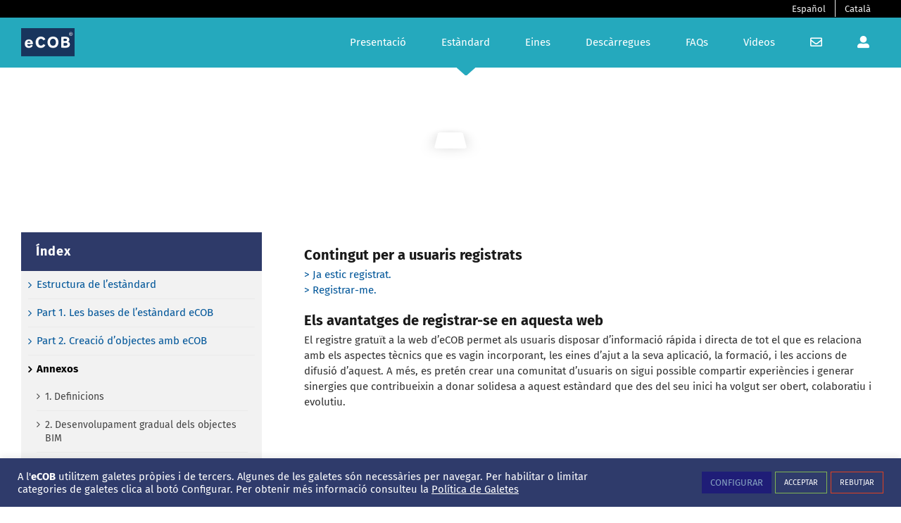

--- FILE ---
content_type: text/html; charset=UTF-8
request_url: https://ecobject.com/ca/estandard-ecob/annexos/relacio-de-les-classes-de-materials-bim-ecob/grups-de-propietats-de-les-classes-bim-ecob/ifccurtainwall/
body_size: 23207
content:
<!DOCTYPE html>
<html class="avada-html-layout-wide avada-html-header-position-top" lang="ca">
<head>
	<meta http-equiv="X-UA-Compatible" content="IE=edge" />
	<meta http-equiv="Content-Type" content="text/html; charset=utf-8"/>
	<meta name="viewport" content="width=device-width, initial-scale=1" />
	<meta name='robots' content='index, follow, max-image-preview:large, max-snippet:-1, max-video-preview:-1' />
<link rel="alternate" hreflang="es" href="https://ecobject.com/estandar-ecob/anejos/relacion-de-las-clases-de-materiales-bim-ecob/grupos-propiedades-clases-bim-ecob/ifccurtainwall/" />
<link rel="alternate" hreflang="ca" href="https://ecobject.com/ca/estandard-ecob/annexos/relacio-de-les-classes-de-materials-bim-ecob/grups-de-propietats-de-les-classes-bim-ecob/ifccurtainwall/" />
<link rel="alternate" hreflang="x-default" href="https://ecobject.com/estandar-ecob/anejos/relacion-de-las-clases-de-materiales-bim-ecob/grupos-propiedades-clases-bim-ecob/ifccurtainwall/" />

	<!-- This site is optimized with the Yoast SEO plugin v22.6 - https://yoast.com/wordpress/plugins/seo/ -->
	<title>IfcCurtainWall - Estándar eCOB</title>
	<link rel="canonical" href="https://ecobject.com/ca/estandard-ecob/annexos/relacio-de-les-classes-de-materials-bim-ecob/grups-de-propietats-de-les-classes-bim-ecob/ifccurtainwall/" />
	<meta property="og:locale" content="ca_ES" />
	<meta property="og:type" content="article" />
	<meta property="og:title" content="IfcCurtainWall - Estándar eCOB" />
	<meta property="og:url" content="https://ecobject.com/ca/estandard-ecob/annexos/relacio-de-les-classes-de-materials-bim-ecob/grups-de-propietats-de-les-classes-bim-ecob/ifccurtainwall/" />
	<meta property="og:site_name" content="Estándar eCOB" />
	<meta property="article:modified_time" content="2021-12-15T17:09:45+00:00" />
	<meta name="twitter:card" content="summary_large_image" />
	<meta name="twitter:label1" content="Temps estimat de lectura" />
	<meta name="twitter:data1" content="1 minut" />
	<script type="application/ld+json" class="yoast-schema-graph">{"@context":"https://schema.org","@graph":[{"@type":"WebPage","@id":"https://ecobject.com/ca/estandard-ecob/annexos/relacio-de-les-classes-de-materials-bim-ecob/grups-de-propietats-de-les-classes-bim-ecob/ifccurtainwall/","url":"https://ecobject.com/ca/estandard-ecob/annexos/relacio-de-les-classes-de-materials-bim-ecob/grups-de-propietats-de-les-classes-bim-ecob/ifccurtainwall/","name":"IfcCurtainWall - Estándar eCOB","isPartOf":{"@id":"https://ecobject.com/#website"},"datePublished":"2018-04-19T08:20:59+00:00","dateModified":"2021-12-15T17:09:45+00:00","breadcrumb":{"@id":"https://ecobject.com/ca/estandard-ecob/annexos/relacio-de-les-classes-de-materials-bim-ecob/grups-de-propietats-de-les-classes-bim-ecob/ifccurtainwall/#breadcrumb"},"inLanguage":"ca","potentialAction":[{"@type":"ReadAction","target":["https://ecobject.com/ca/estandard-ecob/annexos/relacio-de-les-classes-de-materials-bim-ecob/grups-de-propietats-de-les-classes-bim-ecob/ifccurtainwall/"]}]},{"@type":"BreadcrumbList","@id":"https://ecobject.com/ca/estandard-ecob/annexos/relacio-de-les-classes-de-materials-bim-ecob/grups-de-propietats-de-les-classes-bim-ecob/ifccurtainwall/#breadcrumb","itemListElement":[{"@type":"ListItem","position":1,"name":"Home","item":"https://ecobject.com/ca/"},{"@type":"ListItem","position":2,"name":"Estructura de l’estàndard","item":"https://ecobject.com/ca/estandard-ecob/"},{"@type":"ListItem","position":3,"name":"Annexos","item":"https://ecobject.com/ca/estandard-ecob/annexos/"},{"@type":"ListItem","position":4,"name":"5. Relació de les classes de materials BIM eCOB","item":"https://ecobject.com/ca/estandard-ecob/annexos/relacio-de-les-classes-de-materials-bim-ecob/"},{"@type":"ListItem","position":5,"name":"6. Grups de propietats de les classes BIM eCOB","item":"https://ecobject.com/ca/estandard-ecob/annexos/relacio-de-les-classes-de-materials-bim-ecob/grups-de-propietats-de-les-classes-bim-ecob/"},{"@type":"ListItem","position":6,"name":"IfcCurtainWall"}]},{"@type":"WebSite","@id":"https://ecobject.com/#website","url":"https://ecobject.com/","name":"Estándar eCOB","description":"Estándar de Creación de Objetos BIM","publisher":{"@id":"https://ecobject.com/#organization"},"potentialAction":[{"@type":"SearchAction","target":{"@type":"EntryPoint","urlTemplate":"https://ecobject.com/?s={search_term_string}"},"query-input":"required name=search_term_string"}],"inLanguage":"ca"},{"@type":"Organization","@id":"https://ecobject.com/#organization","name":"Estándar de Creación de Objetos BIM","url":"https://ecobject.com/","logo":{"@type":"ImageObject","inLanguage":"ca","@id":"https://ecobject.com/#/schema/logo/image/","url":"https://ecobject.com/wp-content/uploads/2018/04/logo-ecob-1.png","contentUrl":"https://ecobject.com/wp-content/uploads/2018/04/logo-ecob-1.png","width":76,"height":40,"caption":"Estándar de Creación de Objetos BIM"},"image":{"@id":"https://ecobject.com/#/schema/logo/image/"}}]}</script>
	<!-- / Yoast SEO plugin. -->


<link rel="alternate" type="application/rss+xml" title="Estándar eCOB &raquo; Canal d&#039;informació" href="https://ecobject.com/ca/feed/" />
<link rel="alternate" type="application/rss+xml" title="Estándar eCOB &raquo; Canal dels comentaris" href="https://ecobject.com/ca/comments/feed/" />
		
		
		
				<style id='restrict-content-pro-content-upgrade-redirect-style-inline-css' type='text/css'>
.wp-block-restrict-content-pro-content-upgrade-redirect .wp-block-button__width-25{width:calc(25% - .5rem)}.wp-block-restrict-content-pro-content-upgrade-redirect .wp-block-button__width-25 .wp-block-button__link{width:100%}.wp-block-restrict-content-pro-content-upgrade-redirect .wp-block-button__width-50{width:calc(50% - .5rem)}.wp-block-restrict-content-pro-content-upgrade-redirect .wp-block-button__width-50 .wp-block-button__link{width:100%}.wp-block-restrict-content-pro-content-upgrade-redirect .wp-block-button__width-75{width:calc(75% - .5rem)}.wp-block-restrict-content-pro-content-upgrade-redirect .wp-block-button__width-75 .wp-block-button__link{width:100%}.wp-block-restrict-content-pro-content-upgrade-redirect .wp-block-button__width-100{margin-right:0;width:100%}.wp-block-restrict-content-pro-content-upgrade-redirect .wp-block-button__width-100 .wp-block-button__link{width:100%}

</style>
<link rel='stylesheet' id='cookie-law-info-css' href='https://ecobject.com/wp-content/plugins/cookie-law-info/legacy/public/css/cookie-law-info-public.css?ver=3.3.9.1' type='text/css' media='all' />
<link rel='stylesheet' id='cookie-law-info-gdpr-css' href='https://ecobject.com/wp-content/plugins/cookie-law-info/legacy/public/css/cookie-law-info-gdpr.css?ver=3.3.9.1' type='text/css' media='all' />
<link rel='stylesheet' id='theme-my-login-css' href='https://ecobject.com/wp-content/plugins/theme-my-login/assets/styles/theme-my-login.min.css?ver=7.1.14' type='text/css' media='all' />
<link rel='stylesheet' id='wpml-menu-item-0-css' href='https://ecobject.com/wp-content/plugins/sitepress-multilingual-cms/templates/language-switchers/menu-item/style.min.css?ver=1' type='text/css' media='all' />
<link rel='stylesheet' id='cms-navigation-style-base-css' href='https://ecobject.com/wp-content/plugins/wpml-cms-nav/res/css/cms-navigation-base.css?ver=1.5.6' type='text/css' media='screen' />
<link rel='stylesheet' id='cms-navigation-style-css' href='https://ecobject.com/wp-content/plugins/wpml-cms-nav/res/css/cms-navigation.css?ver=1.5.6' type='text/css' media='screen' />
<link rel='stylesheet' id='fusion-dynamic-css-css' href='https://ecobject.com/wp-content/uploads/fusion-styles/37c9b850b2805e012d041e383402d8f1.min.css?ver=3.11.3' type='text/css' media='all' />
<script type="45a09859fc83fe128a75e292-text/javascript" src='https://ecobject.com/wp-includes/js/jquery/jquery.min.js?ver=3.7.0' id='jquery-core-js'></script>
<script type="45a09859fc83fe128a75e292-text/javascript" src='https://ecobject.com/wp-includes/js/jquery/jquery-migrate.min.js?ver=3.4.1' id='jquery-migrate-js'></script>
<script type="45a09859fc83fe128a75e292-text/javascript" id='cookie-law-info-js-extra'>
/* <![CDATA[ */
var Cli_Data = {"nn_cookie_ids":["CONSENT","_gat_gtag_UA_76963_35","_gid","_ga","yt-remote-connected-devices","yt.innertube::nextId","yt.innertube::requests","yt-remote-device-id","VISITOR_INFO1_LIVE","YSC","CookieLawInfoConsent"],"cookielist":[],"non_necessary_cookies":{"analytics-es":["CONSENT","_gat_gtag_UA_76963_35","_gid","_ga"],"others-es":["CookieLawInfoConsent"],"advertisement-es":["yt-remote-connected-devices","yt.innertube::nextId","yt.innertube::requests","yt-remote-device-id","VISITOR_INFO1_LIVE","YSC"]},"ccpaEnabled":"","ccpaRegionBased":"","ccpaBarEnabled":"","strictlyEnabled":["necessary","obligatoire"],"ccpaType":"gdpr","js_blocking":"1","custom_integration":"","triggerDomRefresh":"","secure_cookies":""};
var cli_cookiebar_settings = {"animate_speed_hide":"500","animate_speed_show":"500","background":"#2f3b6b","border":"#b1a6a6c2","border_on":"","button_1_button_colour":"#1a1e68","button_1_button_hover":"#151853","button_1_link_colour":"#fff","button_1_as_button":"1","button_1_new_win":"","button_2_button_colour":"#333","button_2_button_hover":"#292929","button_2_link_colour":"#ffffff","button_2_as_button":"","button_2_hidebar":"","button_3_button_colour":"#b56326","button_3_button_hover":"#914f1e","button_3_link_colour":"#ffffff","button_3_as_button":"1","button_3_new_win":"","button_4_button_colour":"#1f1d77","button_4_button_hover":"#19175f","button_4_link_colour":"#85a2bf","button_4_as_button":"1","button_7_button_colour":"#80b453","button_7_button_hover":"#669042","button_7_link_colour":"#fff","button_7_as_button":"1","button_7_new_win":"","font_family":"inherit","header_fix":"","notify_animate_hide":"","notify_animate_show":"","notify_div_id":"#cookie-law-info-bar","notify_position_horizontal":"right","notify_position_vertical":"bottom","scroll_close":"","scroll_close_reload":"","accept_close_reload":"","reject_close_reload":"","showagain_tab":"","showagain_background":"#fff","showagain_border":"#000","showagain_div_id":"#cookie-law-info-again","showagain_x_position":"100px","text":"#ffffff","show_once_yn":"","show_once":"10000","logging_on":"","as_popup":"","popup_overlay":"1","bar_heading_text":"","cookie_bar_as":"banner","popup_showagain_position":"bottom-right","widget_position":"left"};
var log_object = {"ajax_url":"https:\/\/ecobject.com\/wp-admin\/admin-ajax.php"};
/* ]]> */
</script>
<script type="45a09859fc83fe128a75e292-text/javascript" src='https://ecobject.com/wp-content/plugins/cookie-law-info/legacy/public/js/cookie-law-info-public.js?ver=3.3.9.1' id='cookie-law-info-js'></script>
<script type="45a09859fc83fe128a75e292-text/javascript" src='https://ecobject.com/wp-content/plugins/revslider/public/assets/js/rbtools.min.js?ver=6.6.18' async id='tp-tools-js'></script>
<script type="45a09859fc83fe128a75e292-text/javascript" src='https://ecobject.com/wp-content/plugins/revslider/public/assets/js/rs6.min.js?ver=6.6.18' async id='revmin-js'></script>
<link rel="https://api.w.org/" href="https://ecobject.com/ca/wp-json/" /><link rel="alternate" type="application/json" href="https://ecobject.com/ca/wp-json/wp/v2/pages/11362" /><link rel="EditURI" type="application/rsd+xml" title="RSD" href="https://ecobject.com/xmlrpc.php?rsd" />
<meta name="generator" content="WordPress 6.3.7" />
<link rel='shortlink' href='https://ecobject.com/ca/?p=11362' />
<link rel="alternate" type="application/json+oembed" href="https://ecobject.com/ca/wp-json/oembed/1.0/embed?url=https%3A%2F%2Fecobject.com%2Fca%2Festandard-ecob%2Fannexos%2Frelacio-de-les-classes-de-materials-bim-ecob%2Fgrups-de-propietats-de-les-classes-bim-ecob%2Fifccurtainwall%2F" />
<link rel="alternate" type="text/xml+oembed" href="https://ecobject.com/ca/wp-json/oembed/1.0/embed?url=https%3A%2F%2Fecobject.com%2Fca%2Festandard-ecob%2Fannexos%2Frelacio-de-les-classes-de-materials-bim-ecob%2Fgrups-de-propietats-de-les-classes-bim-ecob%2Fifccurtainwall%2F&#038;format=xml" />
<meta name="generator" content="WPML ver:4.8.6 stt:8,2;" />
<style type="text/css" id="css-fb-visibility">@media screen and (max-width: 640px){.fusion-no-small-visibility{display:none !important;}body .sm-text-align-center{text-align:center !important;}body .sm-text-align-left{text-align:left !important;}body .sm-text-align-right{text-align:right !important;}body .sm-flex-align-center{justify-content:center !important;}body .sm-flex-align-flex-start{justify-content:flex-start !important;}body .sm-flex-align-flex-end{justify-content:flex-end !important;}body .sm-mx-auto{margin-left:auto !important;margin-right:auto !important;}body .sm-ml-auto{margin-left:auto !important;}body .sm-mr-auto{margin-right:auto !important;}body .fusion-absolute-position-small{position:absolute;top:auto;width:100%;}.awb-sticky.awb-sticky-small{ position: sticky; top: var(--awb-sticky-offset,0); }}@media screen and (min-width: 641px) and (max-width: 1024px){.fusion-no-medium-visibility{display:none !important;}body .md-text-align-center{text-align:center !important;}body .md-text-align-left{text-align:left !important;}body .md-text-align-right{text-align:right !important;}body .md-flex-align-center{justify-content:center !important;}body .md-flex-align-flex-start{justify-content:flex-start !important;}body .md-flex-align-flex-end{justify-content:flex-end !important;}body .md-mx-auto{margin-left:auto !important;margin-right:auto !important;}body .md-ml-auto{margin-left:auto !important;}body .md-mr-auto{margin-right:auto !important;}body .fusion-absolute-position-medium{position:absolute;top:auto;width:100%;}.awb-sticky.awb-sticky-medium{ position: sticky; top: var(--awb-sticky-offset,0); }}@media screen and (min-width: 1025px){.fusion-no-large-visibility{display:none !important;}body .lg-text-align-center{text-align:center !important;}body .lg-text-align-left{text-align:left !important;}body .lg-text-align-right{text-align:right !important;}body .lg-flex-align-center{justify-content:center !important;}body .lg-flex-align-flex-start{justify-content:flex-start !important;}body .lg-flex-align-flex-end{justify-content:flex-end !important;}body .lg-mx-auto{margin-left:auto !important;margin-right:auto !important;}body .lg-ml-auto{margin-left:auto !important;}body .lg-mr-auto{margin-right:auto !important;}body .fusion-absolute-position-large{position:absolute;top:auto;width:100%;}.awb-sticky.awb-sticky-large{ position: sticky; top: var(--awb-sticky-offset,0); }}</style><meta name="generator" content="Powered by Slider Revolution 6.6.18 - responsive, Mobile-Friendly Slider Plugin for WordPress with comfortable drag and drop interface." />

<!-- Google Tag Manager -->
<script type="45a09859fc83fe128a75e292-text/javascript">(function(w,d,s,l,i){w[l]=w[l]||[];w[l].push({'gtm.start':
new Date().getTime(),event:'gtm.js'});var f=d.getElementsByTagName(s)[0],
j=d.createElement(s),dl=l!='dataLayer'?'&l='+l:'';j.async=true;j.src=
'https://www.googletagmanager.com/gtm.js?id='+i+dl;f.parentNode.insertBefore(j,f);
})(window,document,'script','dataLayer','GTM-WSKVVVB');</script>
<!-- End Google Tag Manager -->

<script type="45a09859fc83fe128a75e292-text/javascript">function setREVStartSize(e){
			//window.requestAnimationFrame(function() {
				window.RSIW = window.RSIW===undefined ? window.innerWidth : window.RSIW;
				window.RSIH = window.RSIH===undefined ? window.innerHeight : window.RSIH;
				try {
					var pw = document.getElementById(e.c).parentNode.offsetWidth,
						newh;
					pw = pw===0 || isNaN(pw) || (e.l=="fullwidth" || e.layout=="fullwidth") ? window.RSIW : pw;
					e.tabw = e.tabw===undefined ? 0 : parseInt(e.tabw);
					e.thumbw = e.thumbw===undefined ? 0 : parseInt(e.thumbw);
					e.tabh = e.tabh===undefined ? 0 : parseInt(e.tabh);
					e.thumbh = e.thumbh===undefined ? 0 : parseInt(e.thumbh);
					e.tabhide = e.tabhide===undefined ? 0 : parseInt(e.tabhide);
					e.thumbhide = e.thumbhide===undefined ? 0 : parseInt(e.thumbhide);
					e.mh = e.mh===undefined || e.mh=="" || e.mh==="auto" ? 0 : parseInt(e.mh,0);
					if(e.layout==="fullscreen" || e.l==="fullscreen")
						newh = Math.max(e.mh,window.RSIH);
					else{
						e.gw = Array.isArray(e.gw) ? e.gw : [e.gw];
						for (var i in e.rl) if (e.gw[i]===undefined || e.gw[i]===0) e.gw[i] = e.gw[i-1];
						e.gh = e.el===undefined || e.el==="" || (Array.isArray(e.el) && e.el.length==0)? e.gh : e.el;
						e.gh = Array.isArray(e.gh) ? e.gh : [e.gh];
						for (var i in e.rl) if (e.gh[i]===undefined || e.gh[i]===0) e.gh[i] = e.gh[i-1];
											
						var nl = new Array(e.rl.length),
							ix = 0,
							sl;
						e.tabw = e.tabhide>=pw ? 0 : e.tabw;
						e.thumbw = e.thumbhide>=pw ? 0 : e.thumbw;
						e.tabh = e.tabhide>=pw ? 0 : e.tabh;
						e.thumbh = e.thumbhide>=pw ? 0 : e.thumbh;
						for (var i in e.rl) nl[i] = e.rl[i]<window.RSIW ? 0 : e.rl[i];
						sl = nl[0];
						for (var i in nl) if (sl>nl[i] && nl[i]>0) { sl = nl[i]; ix=i;}
						var m = pw>(e.gw[ix]+e.tabw+e.thumbw) ? 1 : (pw-(e.tabw+e.thumbw)) / (e.gw[ix]);
						newh =  (e.gh[ix] * m) + (e.tabh + e.thumbh);
					}
					var el = document.getElementById(e.c);
					if (el!==null && el) el.style.height = newh+"px";
					el = document.getElementById(e.c+"_wrapper");
					if (el!==null && el) {
						el.style.height = newh+"px";
						el.style.display = "block";
					}
				} catch(e){
					console.log("Failure at Presize of Slider:" + e)
				}
			//});
		  };</script>
		<script type="45a09859fc83fe128a75e292-text/javascript">
			var doc = document.documentElement;
			doc.setAttribute( 'data-useragent', navigator.userAgent );
		</script>
		<!-- Global site tag (gtag.js) - Google Analytics -->
<script async src="https://www.googletagmanager.com/gtag/js?id=UA-76963-35" type="45a09859fc83fe128a75e292-text/javascript"></script>
<script type="45a09859fc83fe128a75e292-text/javascript">
  window.dataLayer = window.dataLayer || [];
  function gtag(){dataLayer.push(arguments);}
  gtag('js', new Date());

  gtag('config', 'UA-76963-35');
  gtag('config', 'G-1DVBDGBP3X');
</script>
<script type="45a09859fc83fe128a75e292-text/javascript">
    function sendVPAnalytics(page, title){
       
gtag('event', 'click', {
  'event_category': 'Download Estandard'
});
       
    }
</script>

<script type="45a09859fc83fe128a75e292-text/javascript">
jQuery(document).ready(function() {
jQuery('nav.fusion-main-menu li.downloadEcob').click(function() {
     sendVPAnalytics('/download/estandar/', 'download estandar');
     
});
// fitxes google drive
var elmnt = document.getElementById("sidebar");
var cont = document.getElementById("containerGD");
if(elmnt !== undefined && cont !== undefined && elmnt != null && cont != null){
var elmnth = elmnt.offsetHeight;
var conth = cont.offsetHeight;
// alert(document.getElementById('iFrame2').contentWindow.document.body.scrollHeight);
if (conth < elmnth){
    document.getElementById("containerGD").style.height = elmnth + "px";
    document.getElementById("containerGD").style.paddingTop = 0;
  document.getElementById("containerGD").style.overflow = 'auto';
  // document.getElementById("containerGD").style.paddingBottom = 0;
}
}
});
</script>
	</head>

<body class="page-template-default page page-id-11362 page-child parent-pageid-11348 user-registration-page ur-settings-sidebar-show has-sidebar fusion-image-hovers fusion-pagination-sizing fusion-button_type-flat fusion-button_span-yes fusion-button_gradient-linear avada-image-rollover-circle-no avada-image-rollover-yes avada-image-rollover-direction-center_horiz fusion-body ltr fusion-sticky-header no-mobile-sticky-header no-mobile-slidingbar no-mobile-totop fusion-disable-outline fusion-sub-menu-fade mobile-logo-pos-left layout-wide-mode avada-has-boxed-modal-shadow-none layout-scroll-offset-full avada-has-zero-margin-offset-top fusion-top-header menu-text-align-center mobile-menu-design-modern fusion-show-pagination-text fusion-header-layout-v2 avada-responsive avada-footer-fx-none avada-menu-highlight-style-arrow fusion-search-form-classic fusion-main-menu-search-dropdown fusion-avatar-square avada-dropdown-styles avada-blog-layout-grid avada-blog-archive-layout-medium avada-header-shadow-no avada-menu-icon-position-left avada-has-megamenu-shadow avada-has-breadcrumb-mobile-hidden avada-has-titlebar-hide avada-header-border-color-full-transparent avada-has-pagination-padding avada-flyout-menu-direction-fade avada-ec-views-v1" data-awb-post-id="11362">
	
<!-- Google Tag Manager (noscript) -->
<noscript><iframe src="https://www.googletagmanager.com/ns.html?id=GTM-WSKVVVB"
height="0" width="0" style="display:none;visibility:hidden"></iframe></noscript>
<!-- End Google Tag Manager (noscript) -->
<script type="45a09859fc83fe128a75e292-text/javascript">
function GAnalytics(nom){}
</script>
	<a class="skip-link screen-reader-text" href="#content">Skip to content</a>

	<div id="boxed-wrapper">
		
		<div id="wrapper" class="fusion-wrapper">
			<div id="home" style="position:relative;top:-1px;"></div>
							
					
			<header class="fusion-header-wrapper">
				<div class="fusion-header-v2 fusion-logo-alignment fusion-logo-left fusion-sticky-menu- fusion-sticky-logo-1 fusion-mobile-logo-1  fusion-mobile-menu-design-modern">
					
<div class="fusion-secondary-header">
	<div class="fusion-row">
							<div class="fusion-alignright">
				<nav class="fusion-secondary-menu" role="navigation" aria-label="Secondary Menu"><ul id="menu-top-menu-ca" class="menu"><li  id="menu-item-wpml-ls-37-es"  class="menu-item wpml-ls-slot-37 wpml-ls-item wpml-ls-item-es wpml-ls-menu-item wpml-ls-first-item menu-item-type-wpml_ls_menu_item menu-item-object-wpml_ls_menu_item menu-item-wpml-ls-37-es"  data-classes="menu-item" data-item-id="wpml-ls-37-es"><a  title="Switch to Español" href="https://ecobject.com/estandar-ecob/anejos/relacion-de-las-clases-de-materiales-bim-ecob/grupos-propiedades-clases-bim-ecob/ifccurtainwall/" class="fusion-arrow-highlight wpml-ls-link" aria-label="Switch to Español" role="menuitem"><span class="menu-text"><span class="wpml-ls-native" lang="es">Español</span><span class="fusion-arrow-svg"><svg height="12px" width="27px">
					<path d="M0 0 L13.5 12 L27 0 Z" fill="#25a9bd" class="header_border_color_stroke" stroke-width="1"/>
					</svg></span></span></a></li><li  id="menu-item-wpml-ls-37-ca"  class="menu-item wpml-ls-slot-37 wpml-ls-item wpml-ls-item-ca wpml-ls-current-language wpml-ls-menu-item wpml-ls-last-item menu-item-type-wpml_ls_menu_item menu-item-object-wpml_ls_menu_item menu-item-wpml-ls-37-ca"  data-classes="menu-item" data-item-id="wpml-ls-37-ca"><a  href="https://ecobject.com/ca/estandard-ecob/annexos/relacio-de-les-classes-de-materials-bim-ecob/grups-de-propietats-de-les-classes-bim-ecob/ifccurtainwall/" class="fusion-arrow-highlight wpml-ls-link" role="menuitem"><span class="menu-text"><span class="wpml-ls-native" lang="ca">Català</span><span class="fusion-arrow-svg"><svg height="12px" width="27px">
					<path d="M0 0 L13.5 12 L27 0 Z" fill="#25a9bd" class="header_border_color_stroke" stroke-width="1"/>
					</svg></span></span></a></li></ul></nav><nav class="fusion-mobile-nav-holder fusion-mobile-menu-text-align-left" aria-label="Secondary Mobile Menu"></nav>			</div>
			</div>
</div>
<div class="fusion-header-sticky-height"></div>
<div class="fusion-header">
	<div class="fusion-row">
					<div class="fusion-logo" data-margin-top="15px" data-margin-bottom="15px" data-margin-left="0px" data-margin-right="0px">
			<a class="fusion-logo-link"  href="https://ecobject.com/ca/" >

						<!-- standard logo -->
			<img src="https://ecobject.com/wp-content/uploads/2018/04/logo-ecob-1.png" srcset="https://ecobject.com/wp-content/uploads/2018/04/logo-ecob-1.png 1x, https://ecobject.com/wp-content/uploads/2018/04/logo-ecob-retina.png 2x" width="76" height="40" style="max-height:40px;height:auto;" alt="Estándar eCOB Logo" data-retina_logo_url="https://ecobject.com/wp-content/uploads/2018/04/logo-ecob-retina.png" class="fusion-standard-logo" />

											<!-- mobile logo -->
				<img src="https://ecobject.com/wp-content/uploads/2018/04/logo-ecob-1.png" srcset="https://ecobject.com/wp-content/uploads/2018/04/logo-ecob-1.png 1x, https://ecobject.com/wp-content/uploads/2018/04/logo-ecob-retina.png 2x" width="76" height="40" style="max-height:40px;height:auto;" alt="Estándar eCOB Logo" data-retina_logo_url="https://ecobject.com/wp-content/uploads/2018/04/logo-ecob-retina.png" class="fusion-mobile-logo" />
			
											<!-- sticky header logo -->
				<img src="https://ecobject.com/wp-content/uploads/2018/04/logo-ecob-1.png" srcset="https://ecobject.com/wp-content/uploads/2018/04/logo-ecob-1.png 1x, https://ecobject.com/wp-content/uploads/2018/04/logo-ecob-retina.png 2x" width="76" height="40" style="max-height:40px;height:auto;" alt="Estándar eCOB Logo" data-retina_logo_url="https://ecobject.com/wp-content/uploads/2018/04/logo-ecob-retina.png" class="fusion-sticky-logo" />
					</a>
		</div>		<nav class="fusion-main-menu" aria-label="Main Menu"><ul id="menu-main-menu-ca" class="fusion-menu"><li  id="menu-item-12102"  class="menu-item menu-item-type-post_type menu-item-object-page menu-item-home menu-item-12102"  data-item-id="12102"><a  href="https://ecobject.com/ca/" class="fusion-arrow-highlight"><span class="menu-text">Presentació<span class="fusion-arrow-svg"><svg height="12px" width="27px">
					<path d="M0 0 L13.5 12 L27 0 Z" fill="#25a9bd" class="header_border_color_stroke" stroke-width="1"/>
					</svg></span></span></a></li><li  id="menu-item-12110"  class="menu-item menu-item-type-post_type menu-item-object-page current-page-ancestor menu-item-12110"  data-item-id="12110"><a  href="https://ecobject.com/ca/estandard-ecob/" class="fusion-arrow-highlight"><span class="menu-text">Estàndard<span class="fusion-arrow-svg"><svg height="12px" width="27px">
					<path d="M0 0 L13.5 12 L27 0 Z" fill="#25a9bd" class="header_border_color_stroke" stroke-width="1"/>
					</svg></span></span></a></li><li  id="menu-item-12104"  class="menu-item menu-item-type-post_type menu-item-object-page menu-item-12104"  data-item-id="12104"><a  href="https://ecobject.com/ca/eines/" class="fusion-arrow-highlight"><span class="menu-text">Eines<span class="fusion-arrow-svg"><svg height="12px" width="27px">
					<path d="M0 0 L13.5 12 L27 0 Z" fill="#25a9bd" class="header_border_color_stroke" stroke-width="1"/>
					</svg></span></span></a></li><li  id="menu-item-12660"  class="menu-item menu-item-type-custom menu-item-object-custom menu-item-has-children menu-item-12660 fusion-dropdown-menu"  data-item-id="12660"><a  href="https://ecobject.com/ca/descarregues/" class="fusion-arrow-highlight"><span class="menu-text">Descàrregues<span class="fusion-arrow-svg"><svg height="12px" width="27px">
					<path d="M0 0 L13.5 12 L27 0 Z" fill="#25a9bd" class="header_border_color_stroke" stroke-width="1"/>
					</svg></span><span class="fusion-dropdown-svg"><svg height="12px" width="27px">
						<path d="M0 12 L13.5 0 L27 12 Z" fill="rgba(37,169,189,0.85)"/>
						</svg></span></span></a><ul class="sub-menu"><li  id="menu-item-12675"  class="menu-item menu-item-type-custom menu-item-object-custom menu-item-12675 fusion-dropdown-submenu" ><a  href="https://ecobject.com/ca/descarregues/versio-actual/" class="fusion-arrow-highlight"><span>Versió actual</span></a></li><li  id="menu-item-12659"  class="menu-item menu-item-type-custom menu-item-object-custom menu-item-12659 fusion-dropdown-submenu" ><a  href="https://ecobject.com/ca/descarregues/versions-anteriors/" class="fusion-arrow-highlight"><span>Versions anteriors</span></a></li></ul></li><li  id="menu-item-12106"  class="menu-item menu-item-type-post_type menu-item-object-page menu-item-12106"  data-item-id="12106"><a  href="https://ecobject.com/ca/faqs/" class="fusion-arrow-highlight"><span class="menu-text">FAQs<span class="fusion-arrow-svg"><svg height="12px" width="27px">
					<path d="M0 0 L13.5 12 L27 0 Z" fill="#25a9bd" class="header_border_color_stroke" stroke-width="1"/>
					</svg></span></span></a></li><li  id="menu-item-12112"  class="menu-item menu-item-type-custom menu-item-object-custom menu-item-12112"  data-item-id="12112"><a  href="https://ecobject.com/videos/" class="fusion-arrow-highlight"><span class="menu-text">Videos<span class="fusion-arrow-svg"><svg height="12px" width="27px">
					<path d="M0 0 L13.5 12 L27 0 Z" fill="#25a9bd" class="header_border_color_stroke" stroke-width="1"/>
					</svg></span></span></a></li><li  id="menu-item-12109"  class="menu-item menu-item-type-post_type menu-item-object-page menu-item-12109"  data-item-id="12109"><a  href="https://ecobject.com/ca/contactar/" class="fusion-icon-only-link fusion-flex-link fusion-arrow-highlight"><span class="fusion-megamenu-icon"><i class="glyphicon fa-envelope far" aria-hidden="true"></i></span><span class="menu-text"><span class="menu-title">Contactar</span><span class="fusion-arrow-svg"><svg height="12px" width="27px">
					<path d="M0 0 L13.5 12 L27 0 Z" fill="#25a9bd" class="header_border_color_stroke" stroke-width="1"/>
					</svg></span></span></a></li><li  id="menu-item-12108"  class="menu-item menu-item-type-post_type menu-item-object-page menu-item-12108"  data-item-id="12108"><a  href="https://ecobject.com/ca/my-account/" class="fusion-icon-only-link fusion-flex-link fusion-arrow-highlight"><span class="fusion-megamenu-icon"><i class="glyphicon fa-user-alt fas" aria-hidden="true"></i></span><span class="menu-text"><span class="menu-title">El meu compte</span><span class="fusion-arrow-svg"><svg height="12px" width="27px">
					<path d="M0 0 L13.5 12 L27 0 Z" fill="#25a9bd" class="header_border_color_stroke" stroke-width="1"/>
					</svg></span></span></a></li></ul></nav>	<div class="fusion-mobile-menu-icons">
							<a href="#" class="fusion-icon awb-icon-bars" aria-label="Toggle mobile menu" aria-expanded="false"></a>
		
		
		
			</div>

<nav class="fusion-mobile-nav-holder fusion-mobile-menu-text-align-left" aria-label="Main Menu Mobile"></nav>

					</div>
</div>
				</div>
				<div class="fusion-clearfix"></div>
			</header>
								
							<div id="sliders-container" class="fusion-slider-visibility">
			
<div class="fusion-slider-revolution rev_slider_wrapper">			<!-- START bannerestandarca REVOLUTION SLIDER 6.6.18 --><p class="rs-p-wp-fix"></p>
			<rs-module-wrap id="rev_slider_10_1_wrapper" data-source="gallery" style="visibility:hidden;background:#ffffff;padding:0;margin:0px auto;margin-top:-1;margin-bottom:0;">
				<rs-module id="rev_slider_10_1" style="" data-version="6.6.18">
					<rs-slides style="overflow: hidden; position: absolute;">
						<rs-slide style="position: absolute;" data-key="rs-28" data-title="Slide" data-anim="ms:550;r:0;" data-in="o:0;" data-out="a:false;">
							<img src="//ecobject.com/wp-content/plugins/revslider/public/assets/assets/dummy.png" alt="Estándar de Creación de Objetos BIM" title="Estándar de Creación de Objetos BIM" width="2000" height="319" class="rev-slidebg tp-rs-img rs-lazyload" data-lazyload="//ecobject.com/wp-content/uploads/2018/04/ecob-bim-03.jpg" data-bg="p:0% 20%;" data-panzoom="d:12000;ss:130;se:100;" data-no-retina>
<!--
							--><rs-layer
								id="slider-10-slide-28-layer-10" 
								data-type="text"
								data-color="#ffffff"
								data-rsp_ch="on"
								data-xy="x:40px;y:c;"
								data-text="s:65;l:50;fw:800;a:inherit;"
								data-frame_0="y:bottom;o:1;tp:600;"
								data-frame_1="tp:600;sp:1100;sR:10;"
								data-frame_999="o:0;tp:600;e:nothing;st:w;sp:0;sR:8890;"
								style="z-index:5;font-family:'Open Sans';"
							><!-- <h2 class="slider"> -->
eCOB<sup class="r">®</sup>
<h3 class="slider">Estàndard de creació d’objectes BIM</h3> 
							</rs-layer><!--
-->						</rs-slide>
					</rs-slides>
				</rs-module>
				<script type="45a09859fc83fe128a75e292-text/javascript">
					setREVStartSize({c: 'rev_slider_10_1',rl:[1240,1024,778,480],el:[319],gw:[2000],gh:[319],type:'standard',justify:'',layout:'fullwidth',mh:"0"});if (window.RS_MODULES!==undefined && window.RS_MODULES.modules!==undefined && window.RS_MODULES.modules["revslider101"]!==undefined) {window.RS_MODULES.modules["revslider101"].once = false;window.revapi10 = undefined;if (window.RS_MODULES.checkMinimal!==undefined) window.RS_MODULES.checkMinimal()}
				</script>
			</rs-module-wrap>
			<!-- END REVOLUTION SLIDER -->
</div>		</div>
				
					
							
			
						<main id="main" class="clearfix ">
				<div class="fusion-row" style="">
<section id="content" style="float: right;">
					<div id="post-11362" class="post-11362 page type-page status-publish hentry">
			
			
			<div class="post-content">
				
<h3>Contingut per a usuaris registrats</h3>
<p><a href="/ca/login/">> Ja estic registrat.</a><br />
<a href="/ca/register/">> Registrar-me.</a></p>
<h3>
<h3>Els avantatges de registrar-se en aquesta web</h3>
<p>El registre gratuït a la web d&#8217;eCOB permet als usuaris disposar d&#8217;informació rápida i directa de tot el que es relaciona amb els aspectes tècnics que es vagin incorporant, les eines d&#8217;ajut a la seva aplicació, la formació, i les accions de difusió d&#8217;aquest. A més, es pretén crear una comunitat d&#8217;usuaris on sigui possible compartir experiències i generar sinergies que contribueixin a donar solidesa a aquest estàndard que des del seu inici ha volgut ser obert, colaboratiu i evolutiu.<br />
<br />
<div class="rcp_restricted"></div></p>
							</div>
																													</div>
	</section>
<aside id="sidebar" class="sidebar fusion-widget-area fusion-content-widget-area fusion-sidebar-left fusion-estandar-menu-2 fusion-sticky-sidebar" style="float: left;" data="">
			<div class="fusion-sidebar-inner-content">
											
					<div id="text-8" class="widget widget_text" style="border-style: solid;border-color:transparent;border-width:0px;">			<div class="textwidget"><div class="fusion-fullwidth fullwidth-box fusion-builder-row-1 nonhundred-percent-fullwidth non-hundred-percent-height-scrolling" style="--awb-border-radius-top-left:0px;--awb-border-radius-top-right:0px;--awb-border-radius-bottom-right:0px;--awb-border-radius-bottom-left:0px;--awb-flex-wrap:wrap;" ><div class="fusion-builder-row fusion-row"><div class="fusion-layout-column fusion_builder_column fusion-builder-column-0 fusion_builder_column_1_1 1_1 fusion-one-full fusion-column-first fusion-column-last" style="--awb-bg-size:cover;--awb-margin-bottom:35px;"><div class="fusion-column-wrapper fusion-flex-column-wrapper-legacy"><div class="fusion-text fusion-text-1"><div class="widget-header">Índex</div>
</div><div class="fusion-widget-area awb-widget-area-element fusion-widget-area-1 fusion-content-widget-area" style="--awb-title-size:18px;--awb-background-color:#f2f2f2;--awb-title-color:#191919;--awb-padding:10px 10px 10px 10px;"><div id="nav_menu-2" class="widget widget_nav_menu"><div class="menu-estandar-menu-ca-container"><ul id="menu-estandar-menu-ca" class="menu"><li id="menu-item-11423" class="menu-item menu-item-type-post_type menu-item-object-page current-page-ancestor menu-item-11423"><a href="https://ecobject.com/ca/estandard-ecob/">Estructura de l&#8217;estàndard</a></li>
<li id="menu-item-11424" class="menu-item menu-item-type-post_type menu-item-object-page menu-item-has-children menu-item-11424"><a href="https://ecobject.com/ca/estandard-ecob/part-1-les-bases-de-lestandard-ecob/">Part 1. Les bases de l&#8217;estàndard eCOB</a>
<ul class="sub-menu">
	<li id="menu-item-11505" class="menu-item menu-item-type-custom menu-item-object-custom menu-item-11505"><a href="#1">1. Versió i nomenclatura</a></li>
	<li id="menu-item-11506" class="menu-item menu-item-type-custom menu-item-object-custom menu-item-11506"><a href="#2">2. Objectius i abast</a></li>
	<li id="menu-item-11507" class="menu-item menu-item-type-custom menu-item-object-custom menu-item-has-children menu-item-11507"><a href="#3">3. Estructura general de la informació</a>
	<ul class="sub-menu">
		<li id="menu-item-11508" class="menu-item menu-item-type-custom menu-item-object-custom menu-item-11508"><a href="#31">3.1 Requisits dels objectes BIM</a></li>
		<li id="menu-item-11509" class="menu-item menu-item-type-custom menu-item-object-custom menu-item-11509"><a href="#32">3.2 Generals</a></li>
		<li id="menu-item-11510" class="menu-item menu-item-type-custom menu-item-object-custom menu-item-11510"><a href="#33">3.3 Nivells de desenvolupament</a></li>
		<li id="menu-item-11511" class="menu-item menu-item-type-custom menu-item-object-custom menu-item-11511"><a href="#34">3.4 Relacions amb el format IFC</a></li>
		<li id="menu-item-11512" class="menu-item menu-item-type-custom menu-item-object-custom menu-item-11512"><a href="#35">3.5 Objectes BIM</a></li>
		<li id="menu-item-11513" class="menu-item menu-item-type-custom menu-item-object-custom menu-item-11513"><a href="#36">3.6 Autoria dels Objectes BIM</a></li>
		<li id="menu-item-11518" class="menu-item menu-item-type-custom menu-item-object-custom menu-item-11518"><a href="#37">3.7 Titularitat dels Objectes BIM</a></li>
		<li id="menu-item-11519" class="menu-item menu-item-type-custom menu-item-object-custom menu-item-11519"><a href="#38">3.8 Idioma dels Objectes BIM</a></li>
		<li id="menu-item-11520" class="menu-item menu-item-type-custom menu-item-object-custom menu-item-11520"><a href="#39">3.9 Formats dels Objectes BIM</a></li>
	</ul>
</li>
</ul>
</li>
<li id="menu-item-11425" class="menu-item menu-item-type-post_type menu-item-object-page menu-item-has-children menu-item-11425"><a href="https://ecobject.com/ca/estandard-ecob/part-2-creacio-dobjectes-amb-ecob/">Part 2. Creació d&#8217;objectes amb eCOB</a>
<ul class="sub-menu">
	<li id="menu-item-11521" class="menu-item menu-item-type-custom menu-item-object-custom menu-item-11521"><a href="#1">1. Requisits Generals</a></li>
	<li id="menu-item-11522" class="menu-item menu-item-type-custom menu-item-object-custom menu-item-has-children menu-item-11522"><a href="#2">2. Criteris de nomenclatura</a>
	<ul class="sub-menu">
		<li id="menu-item-11523" class="menu-item menu-item-type-custom menu-item-object-custom menu-item-11523"><a href="#21">2.1 Forma i criteris d&#8217;escriptura</a></li>
		<li id="menu-item-11524" class="menu-item menu-item-type-custom menu-item-object-custom menu-item-11524"><a href="#22">2.2 Nom del Tipus BIM</a></li>
		<li id="menu-item-11525" class="menu-item menu-item-type-custom menu-item-object-custom menu-item-11525"><a href="#23">2.3 Nom dels Materials BIM</a></li>
		<li id="menu-item-11526" class="menu-item menu-item-type-custom menu-item-object-custom menu-item-11526"><a href="#24">2.4 Nom de les geometries BIM</a></li>
		<li id="menu-item-11527" class="menu-item menu-item-type-custom menu-item-object-custom menu-item-11527"><a href="#25">2.5 Nom de les propietats</a></li>
		<li id="menu-item-11528" class="menu-item menu-item-type-custom menu-item-object-custom menu-item-11528"><a href="#26">2.6 Valors de les propietats</a></li>
	</ul>
</li>
	<li id="menu-item-11529" class="menu-item menu-item-type-custom menu-item-object-custom menu-item-11529"><a href="#3">3. Requisits d&#8217;informació</a></li>
	<li id="menu-item-11530" class="menu-item menu-item-type-custom menu-item-object-custom menu-item-has-children menu-item-11530"><a href="#4">4. Requisits gràfics</a>
	<ul class="sub-menu">
		<li id="menu-item-11531" class="menu-item menu-item-type-custom menu-item-object-custom menu-item-11531"><a href="#41">4.1 Geometria general</a></li>
		<li id="menu-item-11532" class="menu-item menu-item-type-custom menu-item-object-custom menu-item-11532"><a href="#42">4.2 Forma i dimensions</a></li>
		<li id="menu-item-11533" class="menu-item menu-item-type-custom menu-item-object-custom menu-item-11533"><a href="#43">4.3 Escales de representació</a></li>
		<li id="menu-item-11534" class="menu-item menu-item-type-custom menu-item-object-custom menu-item-11534"><a href="#44">4.4 Símbols</a></li>
		<li id="menu-item-11535" class="menu-item menu-item-type-custom menu-item-object-custom menu-item-11535"><a href="#45">4.5 Límits espacials</a></li>
		<li id="menu-item-11536" class="menu-item menu-item-type-custom menu-item-object-custom menu-item-11536"><a href="#46">4.6 Materials i superfícies</a></li>
		<li id="menu-item-11537" class="menu-item menu-item-type-custom menu-item-object-custom menu-item-11537"><a href="#47">4.7 Connexions i relacions amb d&#8217;altres elements</a></li>
	</ul>
</li>
	<li id="menu-item-11538" class="menu-item menu-item-type-custom menu-item-object-custom menu-item-11538"><a href="#5">5. Requisits d&#8217;usabilitat</a></li>
	<li id="menu-item-11539" class="menu-item menu-item-type-custom menu-item-object-custom menu-item-has-children menu-item-11539"><a href="#6">6. Configuració de fitxers</a>
	<ul class="sub-menu">
		<li id="menu-item-11540" class="menu-item menu-item-type-custom menu-item-object-custom menu-item-11540"><a href="#61">6.1 Nom dels fitxers</a></li>
		<li id="menu-item-11541" class="menu-item menu-item-type-custom menu-item-object-custom menu-item-11541"><a href="#62">6.2 Identificació gràfica de l&#8217;objecte (IGO)</a></li>
	</ul>
</li>
	<li id="menu-item-11542" class="menu-item menu-item-type-custom menu-item-object-custom menu-item-11542"><a href="#7">7. Transmissió i lliurament d&#8217;objectes</a></li>
	<li id="menu-item-11543" class="menu-item menu-item-type-custom menu-item-object-custom menu-item-has-children menu-item-11543"><a href="#8">8. Referències</a>
	<ul class="sub-menu">
		<li id="menu-item-11544" class="menu-item menu-item-type-custom menu-item-object-custom menu-item-11544"><a href="#81">8.1 Bibliografia</a></li>
		<li id="menu-item-11545" class="menu-item menu-item-type-custom menu-item-object-custom menu-item-11545"><a href="#82">8.2 Normes de referència</a></li>
		<li id="menu-item-11546" class="menu-item menu-item-type-custom menu-item-object-custom menu-item-11546"><a href="#83">8.3 Pàgines web</a></li>
		<li id="menu-item-11547" class="menu-item menu-item-type-custom menu-item-object-custom menu-item-11547"><a href="#84">8.4 Bases de dades d&#8217;elements constructius</a></li>
		<li id="menu-item-11548" class="menu-item menu-item-type-custom menu-item-object-custom menu-item-11548"><a href="#85">8.5 Biblioteques d&#8217;objectes BIM</a></li>
	</ul>
</li>
</ul>
</li>
<li id="menu-item-11295" class="menu-item menu-item-type-post_type menu-item-object-page current-page-ancestor current-menu-ancestor current_page_ancestor menu-item-has-children menu-item-11295"><a href="https://ecobject.com/ca/estandard-ecob/annexos/">Annexos</a>
<ul class="sub-menu">
	<li id="menu-item-11297" class="menu-item menu-item-type-post_type menu-item-object-page current-page-ancestor menu-item-11297"><a href="https://ecobject.com/ca/estandard-ecob/annexos/">1. Definicions</a></li>
	<li id="menu-item-11296" class="menu-item menu-item-type-post_type menu-item-object-page menu-item-11296"><a href="https://ecobject.com/ca/estandard-ecob/annexos/2-desenvolupament-gradual-dels-objectes-bim/">2. Desenvolupament gradual dels objectes BIM</a></li>
	<li id="menu-item-11306" class="menu-item menu-item-type-post_type menu-item-object-page menu-item-11306"><a href="https://ecobject.com/ca/estandard-ecob/annexos/relacio-de-les-classes-ifc-amb-les-classes-bim-ecob/">3. Relació de les classes Ifc amb les classes BIM eCOB</a></li>
	<li id="menu-item-11341" class="menu-item menu-item-type-post_type menu-item-object-page menu-item-11341"><a href="https://ecobject.com/ca/estandard-ecob/annexos/relacio-de-les-classes-bim-ecob-amb-les-classes-ifc/">4. Relació de les classes BIM eCOB amb les classes Ifc</a></li>
	<li id="menu-item-11345" class="menu-item menu-item-type-post_type menu-item-object-page current-page-ancestor menu-item-11345"><a href="https://ecobject.com/ca/estandard-ecob/annexos/relacio-de-les-classes-de-materials-bim-ecob/">5. Relació de les classes de materials BIM eCOB</a></li>
	<li id="menu-item-11351" class="menu-item menu-item-type-post_type menu-item-object-page current-page-ancestor current-menu-ancestor current-menu-parent current-page-parent current_page_parent current_page_ancestor menu-item-has-children menu-item-11351"><a href="https://ecobject.com/ca/estandard-ecob/annexos/relacio-de-les-classes-de-materials-bim-ecob/grups-de-propietats-de-les-classes-bim-ecob/">6. Grups de propietats de les classes BIM eCOB</a>
	<ul class="sub-menu">
		<li id="menu-item-12565" class="menu-item menu-item-type-post_type menu-item-object-page menu-item-12565"><a href="https://ecobject.com/ca/estandard-ecob/annexos/relacio-de-les-classes-de-materials-bim-ecob/grups-de-propietats-de-les-classes-bim-ecob/ifcairterminal/">IfcAirTerminal</a></li>
		<li id="menu-item-12566" class="menu-item menu-item-type-post_type menu-item-object-page menu-item-12566"><a href="https://ecobject.com/ca/estandard-ecob/annexos/relacio-de-les-classes-de-materials-bim-ecob/grups-de-propietats-de-les-classes-bim-ecob/ifcairtoairheatrecovery/">IfcAirToAirHeatRecovery</a></li>
		<li id="menu-item-12567" class="menu-item menu-item-type-post_type menu-item-object-page menu-item-12567"><a href="https://ecobject.com/ca/estandard-ecob/annexos/relacio-de-les-classes-de-materials-bim-ecob/grups-de-propietats-de-les-classes-bim-ecob/ifcalarm-sirenes-dincendi/">IfcAlarm: Sirenes d&#8217;incendi</a></li>
		<li id="menu-item-12568" class="menu-item menu-item-type-post_type menu-item-object-page menu-item-12568"><a href="https://ecobject.com/ca/estandard-ecob/annexos/relacio-de-les-classes-de-materials-bim-ecob/grups-de-propietats-de-les-classes-bim-ecob/ifcbeam/">IfcBeam</a></li>
		<li id="menu-item-12569" class="menu-item menu-item-type-post_type menu-item-object-page menu-item-12569"><a href="https://ecobject.com/ca/estandard-ecob/annexos/relacio-de-les-classes-de-materials-bim-ecob/grups-de-propietats-de-les-classes-bim-ecob/ifcboiler-calderes-mixtes/">IfcBoiler: Calderes mixtes</a></li>
		<li id="menu-item-12570" class="menu-item menu-item-type-post_type menu-item-object-page menu-item-12570"><a href="https://ecobject.com/ca/estandard-ecob/annexos/relacio-de-les-classes-de-materials-bim-ecob/grups-de-propietats-de-les-classes-bim-ecob/ifcbuildingsystem/">IfcBuildingSystem</a></li>
		<li id="menu-item-12571" class="menu-item menu-item-type-post_type menu-item-object-page menu-item-12571"><a href="https://ecobject.com/ca/estandard-ecob/annexos/relacio-de-les-classes-de-materials-bim-ecob/grups-de-propietats-de-les-classes-bim-ecob/ifcchimney/">IfcChimney</a></li>
		<li id="menu-item-12573" class="menu-item menu-item-type-post_type menu-item-object-page menu-item-12573"><a href="https://ecobject.com/ca/estandard-ecob/annexos/relacio-de-les-classes-de-materials-bim-ecob/grups-de-propietats-de-les-classes-bim-ecob/ifccolumn/">IfcColumn</a></li>
		<li id="menu-item-12574" class="menu-item menu-item-type-post_type menu-item-object-page menu-item-12574"><a href="https://ecobject.com/ca/estandard-ecob/annexos/relacio-de-les-classes-de-materials-bim-ecob/grups-de-propietats-de-les-classes-bim-ecob/ifccontroller-centrals-dincendi/">IfcController: Centrals d&#8217;incendi</a></li>
		<li id="menu-item-11355" class="menu-item menu-item-type-post_type menu-item-object-page menu-item-11355"><a href="https://ecobject.com/ca/estandard-ecob/annexos/relacio-de-les-classes-de-materials-bim-ecob/grups-de-propietats-de-les-classes-bim-ecob/ifccovering/">IfcCovering</a></li>
		<li id="menu-item-12576" class="menu-item menu-item-type-post_type menu-item-object-page menu-item-12576"><a href="https://ecobject.com/ca/estandard-ecob/annexos/relacio-de-les-classes-de-materials-bim-ecob/grups-de-propietats-de-les-classes-bim-ecob/ifccovering-paviments-interiors/">IfcCovering: Paviments interiors</a></li>
		<li id="menu-item-12577" class="menu-item menu-item-type-post_type menu-item-object-page menu-item-12577"><a href="https://ecobject.com/ca/estandard-ecob/annexos/relacio-de-les-classes-de-materials-bim-ecob/grups-de-propietats-de-les-classes-bim-ecob/ifccovering-sostres-fals/">IfcCovering: Sostres fals</a></li>
		<li id="menu-item-12578" class="menu-item menu-item-type-post_type menu-item-object-page menu-item-12578"><a href="https://ecobject.com/ca/estandard-ecob/annexos/relacio-de-les-classes-de-materials-bim-ecob/grups-de-propietats-de-les-classes-bim-ecob/ifccovering-terres-flotants/">IfcCovering: Terres flotants</a></li>
		<li id="menu-item-11364" class="menu-item menu-item-type-post_type menu-item-object-page current-menu-item page_item page-item-11362 current_page_item menu-item-11364"><a href="https://ecobject.com/ca/estandard-ecob/annexos/relacio-de-les-classes-de-materials-bim-ecob/grups-de-propietats-de-les-classes-bim-ecob/ifccurtainwall/" aria-current="page">IfcCurtainWall</a></li>
		<li id="menu-item-12579" class="menu-item menu-item-type-post_type menu-item-object-page menu-item-12579"><a href="https://ecobject.com/ca/estandard-ecob/annexos/relacio-de-les-classes-de-materials-bim-ecob/grups-de-propietats-de-les-classes-bim-ecob/ifcdamper-comportes-tallafoc/">IfcDamper: Comportes tallafoc</a></li>
		<li id="menu-item-11367" class="menu-item menu-item-type-post_type menu-item-object-page menu-item-11367"><a href="https://ecobject.com/ca/estandard-ecob/annexos/relacio-de-les-classes-de-materials-bim-ecob/grups-de-propietats-de-les-classes-bim-ecob/ifcdoor/">IfcDoor</a></li>
		<li id="menu-item-12581" class="menu-item menu-item-type-post_type menu-item-object-page menu-item-12581"><a href="https://ecobject.com/ca/estandard-ecob/annexos/relacio-de-les-classes-de-materials-bim-ecob/grups-de-propietats-de-les-classes-bim-ecob/ifcductfitting-collectors-de-sutge-de-xemeneies/">IfcDuctFitting: Col·lectors de sutge de xemeneies</a></li>
		<li id="menu-item-12580" class="menu-item menu-item-type-post_type menu-item-object-page menu-item-12580"><a href="https://ecobject.com/ca/estandard-ecob/annexos/relacio-de-les-classes-de-materials-bim-ecob/grups-de-propietats-de-les-classes-bim-ecob/ifcductsegment-moduls-de-xemeneies/">IfcDuctSegment: Mòduls de xemeneies</a></li>
		<li id="menu-item-12788" class="menu-item menu-item-type-post_type menu-item-object-page menu-item-12788"><a href="https://ecobject.com/ca/estandard-ecob/annexos/relacio-de-les-classes-de-materials-bim-ecob/grups-de-propietats-de-les-classes-bim-ecob/ifcelectricappliance/">IfcElectricAppliance</a></li>
		<li id="menu-item-12582" class="menu-item menu-item-type-post_type menu-item-object-page menu-item-12582"><a href="https://ecobject.com/ca/estandard-ecob/annexos/relacio-de-les-classes-de-materials-bim-ecob/grups-de-propietats-de-les-classes-bim-ecob/ifcfan/">IfcFan</a></li>
		<li id="menu-item-12583" class="menu-item menu-item-type-post_type menu-item-object-page menu-item-12583"><a href="https://ecobject.com/ca/estandard-ecob/annexos/relacio-de-les-classes-de-materials-bim-ecob/grups-de-propietats-de-les-classes-bim-ecob/ifcfiresuppressionterminal-bie/">IfcFireSuppressionTerminal: BIE</a></li>
		<li id="menu-item-12584" class="menu-item menu-item-type-post_type menu-item-object-page menu-item-12584"><a href="https://ecobject.com/ca/estandard-ecob/annexos/relacio-de-les-classes-de-materials-bim-ecob/grups-de-propietats-de-les-classes-bim-ecob/ifcfiresuppressionterminal-columnes-seques/">IfcFireSuppressionTerminal: Columnes seques</a></li>
		<li id="menu-item-12585" class="menu-item menu-item-type-post_type menu-item-object-page menu-item-12585"><a href="https://ecobject.com/ca/estandard-ecob/annexos/relacio-de-les-classes-de-materials-bim-ecob/grups-de-propietats-de-les-classes-bim-ecob/ifcfiresuppressionterminal-extintors/">IfcFireSuppressionTerminal: Extintors</a></li>
		<li id="menu-item-12586" class="menu-item menu-item-type-post_type menu-item-object-page menu-item-12586"><a href="https://ecobject.com/ca/estandard-ecob/annexos/relacio-de-les-classes-de-materials-bim-ecob/grups-de-propietats-de-les-classes-bim-ecob/ifcfiresuppressionterminal-hidrants-contra-incendis/">IfcFireSuppressionTerminal: Hidrants contra incendis</a></li>
		<li id="menu-item-12587" class="menu-item menu-item-type-post_type menu-item-object-page menu-item-12587"><a href="https://ecobject.com/ca/estandard-ecob/annexos/relacio-de-les-classes-de-materials-bim-ecob/grups-de-propietats-de-les-classes-bim-ecob/ifcfiresuppressionterminal-ruixadors/">IfcFireSuppressionTerminal: Ruixadors</a></li>
		<li id="menu-item-11372" class="menu-item menu-item-type-post_type menu-item-object-page menu-item-11372"><a href="https://ecobject.com/ca/estandard-ecob/annexos/relacio-de-les-classes-de-materials-bim-ecob/grups-de-propietats-de-les-classes-bim-ecob/ifcfooting/">IfcFooting</a></li>
		<li id="menu-item-11375" class="menu-item menu-item-type-post_type menu-item-object-page menu-item-11375"><a href="https://ecobject.com/ca/estandard-ecob/annexos/relacio-de-les-classes-de-materials-bim-ecob/grups-de-propietats-de-les-classes-bim-ecob/ifcfurniture/">IfcFurniture</a></li>
		<li id="menu-item-12588" class="menu-item menu-item-type-post_type menu-item-object-page menu-item-12588"><a href="https://ecobject.com/ca/estandard-ecob/annexos/relacio-de-les-classes-de-materials-bim-ecob/grups-de-propietats-de-les-classes-bim-ecob/ifcfurniture-bancs/">IfcFurniture: Bancs</a></li>
		<li id="menu-item-12589" class="menu-item menu-item-type-post_type menu-item-object-page menu-item-12589"><a href="https://ecobject.com/ca/estandard-ecob/annexos/relacio-de-les-classes-de-materials-bim-ecob/grups-de-propietats-de-les-classes-bim-ecob/ifcfurniture-escocells/">IfcFurniture: Escocells</a></li>
		<li id="menu-item-12590" class="menu-item menu-item-type-post_type menu-item-object-page menu-item-12590"><a href="https://ecobject.com/ca/estandard-ecob/annexos/relacio-de-les-classes-de-materials-bim-ecob/grups-de-propietats-de-les-classes-bim-ecob/ifcfurniture-senyalitzacio-de-seguretat/">IfcFurniture: Senyalització de seguretat</a></li>
		<li id="menu-item-12791" class="menu-item menu-item-type-post_type menu-item-object-page menu-item-12791"><a href="https://ecobject.com/ca/estandard-ecob/annexos/relacio-de-les-classes-de-materials-bim-ecob/grups-de-propietats-de-les-classes-bim-ecob/ifcgeographicelement/">IfcGeographicElement</a></li>
		<li id="menu-item-12591" class="menu-item menu-item-type-post_type menu-item-object-page menu-item-12591"><a href="https://ecobject.com/ca/estandard-ecob/annexos/relacio-de-les-classes-de-materials-bim-ecob/grups-de-propietats-de-les-classes-bim-ecob/ifcinterceptor-reixes-de-captacio-d-aigues-pluvials/">IfcInterceptor: Reixes de captació d&#8217;aigües pluvials</a></li>
		<li id="menu-item-12794" class="menu-item menu-item-type-post_type menu-item-object-page menu-item-12794"><a href="https://ecobject.com/ca/estandard-ecob/annexos/relacio-de-les-classes-de-materials-bim-ecob/grups-de-propietats-de-les-classes-bim-ecob/ifclightfixture/">IfcLightFixture</a></li>
		<li id="menu-item-12593" class="menu-item menu-item-type-post_type menu-item-object-page menu-item-12593"><a href="https://ecobject.com/ca/estandard-ecob/annexos/relacio-de-les-classes-de-materials-bim-ecob/grups-de-propietats-de-les-classes-bim-ecob/ifcmember-entrebigats/">IfcMember: Entrebigats</a></li>
		<li id="menu-item-12592" class="menu-item menu-item-type-post_type menu-item-object-page menu-item-12592"><a href="https://ecobject.com/ca/estandard-ecob/annexos/relacio-de-les-classes-de-materials-bim-ecob/grups-de-propietats-de-les-classes-bim-ecob/ifcpile/">IfcPile</a></li>
		<li id="menu-item-12654" class="menu-item menu-item-type-post_type menu-item-object-page menu-item-12654"><a href="https://ecobject.com/ca/estandard-ecob/annexos/relacio-de-les-classes-de-materials-bim-ecob/grups-de-propietats-de-les-classes-bim-ecob/ifcpump/">IfcPump</a></li>
		<li id="menu-item-12594" class="menu-item menu-item-type-post_type menu-item-object-page menu-item-12594"><a href="https://ecobject.com/ca/estandard-ecob/annexos/relacio-de-les-classes-de-materials-bim-ecob/grups-de-propietats-de-les-classes-bim-ecob/ifcpump-grupos-de-pression-contra-incendios/">IfcPump: Grups de pressió contra incendis</a></li>
		<li id="menu-item-11378" class="menu-item menu-item-type-post_type menu-item-object-page menu-item-11378"><a href="https://ecobject.com/ca/estandard-ecob/annexos/relacio-de-les-classes-de-materials-bim-ecob/grups-de-propietats-de-les-classes-bim-ecob/ifcrailing/">IfcRailing</a></li>
		<li id="menu-item-11381" class="menu-item menu-item-type-post_type menu-item-object-page menu-item-11381"><a href="https://ecobject.com/ca/estandard-ecob/annexos/relacio-de-les-classes-de-materials-bim-ecob/grups-de-propietats-de-les-classes-bim-ecob/ifcroof/">IfcRoof</a></li>
		<li id="menu-item-12595" class="menu-item menu-item-type-post_type menu-item-object-page menu-item-12595"><a href="https://ecobject.com/ca/estandard-ecob/annexos/relacio-de-les-classes-de-materials-bim-ecob/grups-de-propietats-de-les-classes-bim-ecob/ifcroof-cobertes-vegetals/">IfcRoof: Cobertes vegetals</a></li>
		<li id="menu-item-12797" class="menu-item menu-item-type-post_type menu-item-object-page menu-item-12797"><a href="https://ecobject.com/ca/estandard-ecob/annexos/relacio-de-les-classes-de-materials-bim-ecob/grups-de-propietats-de-les-classes-bim-ecob/ifcsanitaryterminal/">IfcSanitaryTerminal</a></li>
		<li id="menu-item-12596" class="menu-item menu-item-type-post_type menu-item-object-page menu-item-12596"><a href="https://ecobject.com/ca/estandard-ecob/annexos/relacio-de-les-classes-de-materials-bim-ecob/grups-de-propietats-de-les-classes-bim-ecob/ifcsensor-detectors-d-incendis/">IfcSensor: Dectectors d&#8217;incendis</a></li>
		<li id="menu-item-11387" class="menu-item menu-item-type-post_type menu-item-object-page menu-item-11387"><a href="https://ecobject.com/ca/estandard-ecob/annexos/relacio-de-les-classes-de-materials-bim-ecob/grups-de-propietats-de-les-classes-bim-ecob/ifcshadingdevice/">IfcShadingDevice</a></li>
		<li id="menu-item-11390" class="menu-item menu-item-type-post_type menu-item-object-page menu-item-11390"><a href="https://ecobject.com/ca/estandard-ecob/annexos/relacio-de-les-classes-de-materials-bim-ecob/grups-de-propietats-de-les-classes-bim-ecob/ifcslab/">IfcSlab</a></li>
		<li id="menu-item-12597" class="menu-item menu-item-type-post_type menu-item-object-page menu-item-12597"><a href="https://ecobject.com/ca/estandard-ecob/annexos/relacio-de-les-classes-de-materials-bim-ecob/grups-de-propietats-de-les-classes-bim-ecob/ifcslab-calcades/">IfcSlab: Calçades</a></li>
		<li id="menu-item-12598" class="menu-item menu-item-type-post_type menu-item-object-page menu-item-12598"><a href="https://ecobject.com/ca/estandard-ecob/annexos/relacio-de-les-classes-de-materials-bim-ecob/grups-de-propietats-de-les-classes-bim-ecob/ifcslab-guals-de-vianants/">IfcSlab: Guals de vianants</a></li>
		<li id="menu-item-12599" class="menu-item menu-item-type-post_type menu-item-object-page menu-item-12599"><a href="https://ecobject.com/ca/estandard-ecob/annexos/relacio-de-les-classes-de-materials-bim-ecob/grups-de-propietats-de-les-classes-bim-ecob/ifcslab-lloses-i-sostres/">IfcSlab: Lloses i sostres</a></li>
		<li id="menu-item-12600" class="menu-item menu-item-type-post_type menu-item-object-page menu-item-12600"><a href="https://ecobject.com/ca/estandard-ecob/annexos/relacio-de-les-classes-de-materials-bim-ecob/grups-de-propietats-de-les-classes-bim-ecob/ifcslab-unidireccionals-i-reticulars/">IfcSlab: Unidireccionals i reticulars</a></li>
		<li id="menu-item-12601" class="menu-item menu-item-type-post_type menu-item-object-page menu-item-12601"><a href="https://ecobject.com/ca/estandard-ecob/annexos/relacio-de-les-classes-de-materials-bim-ecob/grups-de-propietats-de-les-classes-bim-ecob/ifcslab-vorades/">IfcSlab: Vorades</a></li>
		<li id="menu-item-12602" class="menu-item menu-item-type-post_type menu-item-object-page menu-item-12602"><a href="https://ecobject.com/ca/estandard-ecob/annexos/relacio-de-les-classes-de-materials-bim-ecob/grups-de-propietats-de-les-classes-bim-ecob/ifcslab-voreres/">IfcSlab: Voreres</a></li>
		<li id="menu-item-12603" class="menu-item menu-item-type-post_type menu-item-object-page menu-item-12603"><a href="https://ecobject.com/ca/estandard-ecob/annexos/relacio-de-les-classes-de-materials-bim-ecob/grups-de-propietats-de-les-classes-bim-ecob/ifcspaceheater/">IfcSpaceHeater</a></li>
		<li id="menu-item-12604" class="menu-item menu-item-type-post_type menu-item-object-page menu-item-12604"><a href="https://ecobject.com/ca/estandard-ecob/annexos/relacio-de-les-classes-de-materials-bim-ecob/grups-de-propietats-de-les-classes-bim-ecob/ifcspaceheater-radiadors/">IfcSpaceHeater: Radiadors</a></li>
		<li id="menu-item-12605" class="menu-item menu-item-type-post_type menu-item-object-page menu-item-12605"><a href="https://ecobject.com/ca/estandard-ecob/annexos/relacio-de-les-classes-de-materials-bim-ecob/grups-de-propietats-de-les-classes-bim-ecob/ifcstackterminal-curulls/">IfcStackTerminal: Curulls</a></li>
		<li id="menu-item-11393" class="menu-item menu-item-type-post_type menu-item-object-page menu-item-11393"><a href="https://ecobject.com/ca/estandard-ecob/annexos/relacio-de-les-classes-de-materials-bim-ecob/grups-de-propietats-de-les-classes-bim-ecob/ifcstair/">IfcStair</a></li>
		<li id="menu-item-12606" class="menu-item menu-item-type-post_type menu-item-object-page menu-item-12606"><a href="https://ecobject.com/ca/estandard-ecob/annexos/relacio-de-les-classes-de-materials-bim-ecob/grups-de-propietats-de-les-classes-bim-ecob/ifcswitchingdevice/">IfcSwitchingDevice</a></li>
		<li id="menu-item-12607" class="menu-item menu-item-type-post_type menu-item-object-page menu-item-12607"><a href="https://ecobject.com/ca/estandard-ecob/annexos/relacio-de-les-classes-de-materials-bim-ecob/grups-de-propietats-de-les-classes-bim-ecob/ifcswitchingdevice-polsadors-d-alarma/">IfcSwitchingDevice: Polsadors d&#8217;alarma</a></li>
		<li id="menu-item-12608" class="menu-item menu-item-type-post_type menu-item-object-page menu-item-12608"><a href="https://ecobject.com/ca/estandard-ecob/annexos/relacio-de-les-classes-de-materials-bim-ecob/grups-de-propietats-de-les-classes-bim-ecob/ifcswitchingdevice-polsadors-d-incendi/">IfcSwitchingDevice: Polsadors d&#8217;incendi</a></li>
		<li id="menu-item-12609" class="menu-item menu-item-type-post_type menu-item-object-page menu-item-12609"><a href="https://ecobject.com/ca/estandard-ecob/annexos/relacio-de-les-classes-de-materials-bim-ecob/grups-de-propietats-de-les-classes-bim-ecob/ifcvalve/">IfcValve</a></li>
		<li id="menu-item-12610" class="menu-item menu-item-type-post_type menu-item-object-page menu-item-12610"><a href="https://ecobject.com/ca/estandard-ecob/annexos/relacio-de-les-classes-de-materials-bim-ecob/grups-de-propietats-de-les-classes-bim-ecob/ifcvalve-llocs-de-control-de-ruixadors/">IfcValve: Llocs de control de ruixadors</a></li>
		<li id="menu-item-11396" class="menu-item menu-item-type-post_type menu-item-object-page menu-item-11396"><a href="https://ecobject.com/ca/estandard-ecob/annexos/relacio-de-les-classes-de-materials-bim-ecob/grups-de-propietats-de-les-classes-bim-ecob/ifcwall/">IfcWall</a></li>
		<li id="menu-item-12611" class="menu-item menu-item-type-post_type menu-item-object-page menu-item-12611"><a href="https://ecobject.com/ca/estandard-ecob/annexos/relacio-de-les-classes-de-materials-bim-ecob/grups-de-propietats-de-les-classes-bim-ecob/ifcwall-contencio-pantalles-i-altres/">IfcWall: Contenció, pantalles i altres</a></li>
		<li id="menu-item-12612" class="menu-item menu-item-type-post_type menu-item-object-page menu-item-12612"><a href="https://ecobject.com/ca/estandard-ecob/annexos/relacio-de-les-classes-de-materials-bim-ecob/grups-de-propietats-de-les-classes-bim-ecob/ifcwall-divisories/">IfcWall: Divisòries</a></li>
		<li id="menu-item-12614" class="menu-item menu-item-type-post_type menu-item-object-page menu-item-12614"><a href="https://ecobject.com/ca/estandard-ecob/annexos/relacio-de-les-classes-de-materials-bim-ecob/grups-de-propietats-de-les-classes-bim-ecob/ifcwall-murs-de-fabrica/">IfcWall: Murs de fàbrica</a></li>
		<li id="menu-item-12613" class="menu-item menu-item-type-post_type menu-item-object-page menu-item-12613"><a href="https://ecobject.com/ca/estandard-ecob/annexos/relacio-de-les-classes-de-materials-bim-ecob/grups-de-propietats-de-les-classes-bim-ecob/ifcwall-murs-de-facana/">IfcWall: Murs de façana</a></li>
		<li id="menu-item-11399" class="menu-item menu-item-type-post_type menu-item-object-page menu-item-11399"><a href="https://ecobject.com/ca/estandard-ecob/annexos/relacio-de-les-classes-de-materials-bim-ecob/grups-de-propietats-de-les-classes-bim-ecob/ifcwindow/">IfcWindow</a></li>
	</ul>
</li>
</ul>
</li>
<li id="menu-item-11792" class="menu-item menu-item-type-custom menu-item-object-custom menu-item-11792"><a target="_blank" rel="noopener" href="https://ecobject.com/ca/descarregues">Descàrrega Estàndard eCOB</a></li>
</ul></div></div><div class="fusion-additional-widget-content"></div></div><div class="fusion-clearfix"></div></div></div></div></div></div>
		</div>					</div>
	</aside>
						
					</div>  <!-- fusion-row -->
				</main>  <!-- #main -->
				
				
								
					
		<div class="fusion-footer">
					
	<footer class="fusion-footer-widget-area fusion-widget-area">
		<div class="fusion-row">
			<div class="fusion-columns fusion-columns-4 fusion-widget-area">
				
																									<div class="fusion-column col-lg-3 col-md-3 col-sm-3">
							<section id="nav_menu-6" class="fusion-footer-widget-column widget widget_nav_menu"><h4 class="widget-title">Enllaços d&#8217;interès</h4><div class="menu-footer-interesting-links-ca-container"><ul id="menu-footer-interesting-links-ca" class="menu"><li id="menu-item-11400" class="menu-item menu-item-type-custom menu-item-object-custom menu-item-11400"><a target="_blank" rel="noopener" href="http://itec.cat">ITeC</a></li>
<li id="menu-item-11401" class="menu-item menu-item-type-custom menu-item-object-custom menu-item-11401"><a target="_blank" rel="noopener" href="https://itec.cat/serveis/bedec">BEDEC</a></li>
<li id="menu-item-11402" class="menu-item menu-item-type-custom menu-item-object-custom menu-item-11402"><a target="_blank" rel="noopener" href="https://www.buildingsmart.es/">buildingSmart Spanish Chapter</a></li>
<li id="menu-item-11403" class="menu-item menu-item-type-custom menu-item-object-custom menu-item-11403"><a target="_blank" rel="noopener" href="https://www.buildingsmart.org/">buildingSMART</a></li>
<li id="menu-item-11404" class="menu-item menu-item-type-custom menu-item-object-custom menu-item-11404"><a target="_blank" rel="noopener" href="http://www.buildingsmart-tech.org/">buildingSMART Standards</a></li>
</ul></div><div style="clear:both;"></div></section>																					</div>
																										<div class="fusion-column col-lg-3 col-md-3 col-sm-3">
							<section id="nav_menu-7" class="fusion-footer-widget-column widget widget_nav_menu"><h4 class="widget-title">Contactar</h4><div class="menu-footer-contactar-ca-container"><ul id="menu-footer-contactar-ca" class="menu"><li id="menu-item-11408" class="menu-item menu-item-type-post_type menu-item-object-page menu-item-11408"><a href="https://ecobject.com/ca/contactar/">Suggeriments</a></li>
<li id="menu-item-11409" class="menu-item menu-item-type-post_type menu-item-object-page menu-item-11409"><a href="https://ecobject.com/ca/contactar/">Fabricants</a></li>
<li id="menu-item-11410" class="menu-item menu-item-type-post_type menu-item-object-page menu-item-11410"><a href="https://ecobject.com/ca/contactar/">Programadors</a></li>
</ul></div><div style="clear:both;"></div></section>																					</div>
																										<div class="fusion-column col-lg-3 col-md-3 col-sm-3">
							<section id="social_links-widget-3" class="fusion-footer-widget-column widget social_links"><h4 class="widget-title">XARXES</h4>
		<div class="fusion-social-networks boxed-icons">

			<div class="fusion-social-networks-wrapper">
																												
						
																																			<a class="fusion-social-network-icon fusion-tooltip fusion-linkedin awb-icon-linkedin" href="https://www.linkedin.com/groups/13770879/"  data-placement="top" data-title="LinkedIn" data-toggle="tooltip" data-original-title=""  title="LinkedIn" aria-label="LinkedIn" rel="noopener noreferrer" target="_self" style="border-radius:4px;padding:8px;font-size:12px;color:#ffffff;background-color:#0077b5;border-color:#0077b5;"></a>
											
										
				
			</div>
		</div>

		<div style="clear:both;"></div></section>																					</div>
																										<div class="fusion-column fusion-column-last col-lg-3 col-md-3 col-sm-3">
													</div>
																											
				<div class="fusion-clearfix"></div>
			</div> <!-- fusion-columns -->
		</div> <!-- fusion-row -->
	</footer> <!-- fusion-footer-widget-area -->

	
	<footer id="footer" class="fusion-footer-copyright-area fusion-footer-copyright-center">
		<div class="fusion-row">
			<div class="fusion-copyright-content">

				<div class="fusion-copyright-notice">
		<div>
		© ecobject.com | Estàndard de Creació d'Objectes BIM - eCOB | <a href="https://ecobject.com/ca/ecob/avis-legal/" target="_blank">Aviso legal</a>	</div>
</div>
<div class="fusion-social-links-footer">
	</div>

			</div> <!-- fusion-fusion-copyright-content -->
		</div> <!-- fusion-row -->
	</footer> <!-- #footer -->
		</div> <!-- fusion-footer -->

		
					
												</div> <!-- wrapper -->
		</div> <!-- #boxed-wrapper -->
				<a class="fusion-one-page-text-link fusion-page-load-link" tabindex="-1" href="#" aria-hidden="true">Page load link</a>

		<div class="avada-footer-scripts">
			
		<script type="45a09859fc83fe128a75e292-text/javascript">
			window.RS_MODULES = window.RS_MODULES || {};
			window.RS_MODULES.modules = window.RS_MODULES.modules || {};
			window.RS_MODULES.waiting = window.RS_MODULES.waiting || [];
			window.RS_MODULES.defered = false;
			window.RS_MODULES.moduleWaiting = window.RS_MODULES.moduleWaiting || {};
			window.RS_MODULES.type = 'compiled';
		</script>
		<!--googleoff: all--><div id="cookie-law-info-bar" data-nosnippet="true"><span><div class="cli-bar-container cli-style-v2"><div class="cli-bar-message">A l'<strong>eCOB</strong> utilitzem galetes pròpies i de tercers. Algunes de les galetes són necessàries per navegar. Per habilitar o limitar categories de galetes clica al botó Configurar. Per obtenir més informació consulteu la <a href="https://ecobject.com/ca/ecob/cookies/" id="CONSTANT_OPEN_URL" target="_blank" class="cli-plugin-main-link">Política de Galetes</a></div><div class="cli-bar-btn_container"><a role='button' class="medium cli-plugin-button cli-plugin-main-button cli_settings_button">CONFIGURAR</a><a id="wt-cli-accept-all-btn" role='button' data-cli_action="accept_all" class="wt-cli-element small cli-plugin-button wt-cli-accept-all-btn cookie_action_close_header cli_action_button">ACCEPTAR</a><a role='button' id="cookie_action_close_header_reject" class="small cli-plugin-button cli-plugin-main-button cookie_action_close_header_reject cli_action_button wt-cli-reject-btn" data-cli_action="reject">REBUTJAR</a></div></div></span></div><div id="cookie-law-info-again" data-nosnippet="true"><span id="cookie_hdr_showagain">Manage consent</span></div><div class="cli-modal" data-nosnippet="true" id="cliSettingsPopup" tabindex="-1" role="dialog" aria-labelledby="cliSettingsPopup" aria-hidden="true">
  <div class="cli-modal-dialog" role="document">
	<div class="cli-modal-content cli-bar-popup">
		  <button type="button" class="cli-modal-close" id="cliModalClose">
			<svg class="" viewBox="0 0 24 24"><path d="M19 6.41l-1.41-1.41-5.59 5.59-5.59-5.59-1.41 1.41 5.59 5.59-5.59 5.59 1.41 1.41 5.59-5.59 5.59 5.59 1.41-1.41-5.59-5.59z"></path><path d="M0 0h24v24h-24z" fill="none"></path></svg>
			<span class="wt-cli-sr-only">Tanca</span>
		  </button>
		  <div class="cli-modal-body">
			<div class="cli-container-fluid cli-tab-container">
	<div class="cli-row">
		<div class="cli-col-12 cli-align-items-stretch cli-px-0">
			<div class="cli-privacy-overview">
				<h4>Resum de la privacitat</h4>				<div class="cli-privacy-content">
					<div class="cli-privacy-content-text">El lloc web de l'<strong>eCOB</strong> utilitza galetes per millorar la vostra experiència mentre navegueu pel lloc web. D’aquestes, les galetes que es classifiquen com a necessàries s’emmagatzemen al vostre navegador, ja que són essencials per al funcionament de les funcionalitats bàsiques del lloc web. També fem servir galetes de tercers que ens ajuden a analitzar i entendre com utilitzeu aquest lloc web. Aquestes galetes s’emmagatzemaran al vostre navegador només amb el vostre consentiment. També teniu l’opció de desactivar aquestes galetes. Però, desactivar algunes d’aquestes galetes pot afectar la vostra experiència de navegació.<br />
<br />
<a href="https://ecobject.com/ca/ecob/cookies/" id="CONSTANT_OPEN_URL" target="_blank" class="cli-plugin-main-link">Política de Galetes</a></div>
				</div>
				<a class="cli-privacy-readmore" aria-label="Mostra'n més" role="button" data-readmore-text="Mostra'n més" data-readless-text="Mostra'n menys"></a>			</div>
		</div>
		<div class="cli-col-12 cli-align-items-stretch cli-px-0 cli-tab-section-container">
												<div class="cli-tab-section">
						<div class="cli-tab-header">
							<a role="button" tabindex="0" class="cli-nav-link cli-settings-mobile" data-target="analytics-es" data-toggle="cli-toggle-tab">
								Analítiques							</a>
															<div class="cli-switch">
									<input type="checkbox" id="wt-cli-checkbox-analytics-es" class="cli-user-preference-checkbox"  data-id="checkbox-analytics-es" />
									<label for="wt-cli-checkbox-analytics-es" class="cli-slider" data-cli-enable="Habilitat" data-cli-disable="Desactivat"><span class="wt-cli-sr-only">Analítiques</span></label>
								</div>
													</div>
						<div class="cli-tab-content">
							<div class="cli-tab-pane cli-fade" data-id="analytics-es">
								<div class="wt-cli-cookie-description">
									Les galetes analítiques s'utilitzen per entendre com interactuen els visitants amb el lloc web. Aquestes galetes ajuden a proporcionar informació sobre mètriques, el nombre de visitants, el percentatge de rebot, fonts del trànsit, etc.
<table class="cookielawinfo-row-cat-table cookielawinfo-winter"><thead><tr><th class="cookielawinfo-column-1">Galeta</th><th class="cookielawinfo-column-3">Durada</th><th class="cookielawinfo-column-4">Descripció</th></tr></thead><tbody><tr class="cookielawinfo-row"><td class="cookielawinfo-column-1">_ga</td><td class="cookielawinfo-column-3">2 anys</td><td class="cookielawinfo-column-4">Aquesta galeta és instal·lada per Google Analytics. La galeta s'utilitza per calcular les dades del visitant, la sessió, la campanya i fer un seguiment de l'ús del lloc per a l'informe d'anàlisi del lloc. Les galetes emmagatzemen informació de forma anònima i assignen un número generat aleatòriament per identificar visitants únics.</td></tr><tr class="cookielawinfo-row"><td class="cookielawinfo-column-1">_gat_gtag_UA_76963_35</td><td class="cookielawinfo-column-3">1 minut</td><td class="cookielawinfo-column-4">Establit per Google per distingir els usuaris.</td></tr><tr class="cookielawinfo-row"><td class="cookielawinfo-column-1">_gid</td><td class="cookielawinfo-column-3">1 dia</td><td class="cookielawinfo-column-4">Aquesta galeta és instal·lada per Google Analytics. La galeta s'utilitza per emmagatzemar informació sobre com els visitants utilitzen un lloc web i ajuda a crear un informe d'anàlisi de com funciona el lloc web. Les dades recopilades inclouen el nombre de visitants, la font d'on provenen i les pàgines visitades de manera anònima.</td></tr><tr class="cookielawinfo-row"><td class="cookielawinfo-column-1">CONSENT</td><td class="cookielawinfo-column-3">2 anys</td><td class="cookielawinfo-column-4">YouTube estableix aquesta galeta a través de vídeos de YouTube incrustats i registra dades estadístiques anònimes.</td></tr></tbody></table>								</div>
							</div>
						</div>
					</div>
																	<div class="cli-tab-section">
						<div class="cli-tab-header">
							<a role="button" tabindex="0" class="cli-nav-link cli-settings-mobile" data-target="functional-es" data-toggle="cli-toggle-tab">
								Funcionals							</a>
															<div class="cli-switch">
									<input type="checkbox" id="wt-cli-checkbox-functional-es" class="cli-user-preference-checkbox"  data-id="checkbox-functional-es" />
									<label for="wt-cli-checkbox-functional-es" class="cli-slider" data-cli-enable="Habilitat" data-cli-disable="Desactivat"><span class="wt-cli-sr-only">Funcionals</span></label>
								</div>
													</div>
						<div class="cli-tab-content">
							<div class="cli-tab-pane cli-fade" data-id="functional-es">
								<div class="wt-cli-cookie-description">
									Les galetes funcionals ajuden a realitzar determinades funcionalitats, com ara compartir el contingut del lloc web a les plataformes de xarxes socials, recopilar comentaris i altres funcions de tercers.
								</div>
							</div>
						</div>
					</div>
																	<div class="cli-tab-section">
						<div class="cli-tab-header">
							<a role="button" tabindex="0" class="cli-nav-link cli-settings-mobile" data-target="others-es" data-toggle="cli-toggle-tab">
								Altres							</a>
															<div class="cli-switch">
									<input type="checkbox" id="wt-cli-checkbox-others-es" class="cli-user-preference-checkbox"  data-id="checkbox-others-es" />
									<label for="wt-cli-checkbox-others-es" class="cli-slider" data-cli-enable="Habilitat" data-cli-disable="Desactivat"><span class="wt-cli-sr-only">Altres</span></label>
								</div>
													</div>
						<div class="cli-tab-content">
							<div class="cli-tab-pane cli-fade" data-id="others-es">
								<div class="wt-cli-cookie-description">
									Altres galetes sense categoria són aquelles que s'estan analitzant i que encara no s'han classificat a cap categoria en concret.
<table class="cookielawinfo-row-cat-table cookielawinfo-winter"><thead><tr><th class="cookielawinfo-column-1">Galeta</th><th class="cookielawinfo-column-3">Durada</th><th class="cookielawinfo-column-4">Descripció</th></tr></thead><tbody><tr class="cookielawinfo-row"><td class="cookielawinfo-column-1">CookieLawInfoConsent</td><td class="cookielawinfo-column-3">1 any</td><td class="cookielawinfo-column-4">Sense descripció.</td></tr></tbody></table>								</div>
							</div>
						</div>
					</div>
																	<div class="cli-tab-section">
						<div class="cli-tab-header">
							<a role="button" tabindex="0" class="cli-nav-link cli-settings-mobile" data-target="advertisement-es" data-toggle="cli-toggle-tab">
								Publicitàries							</a>
															<div class="cli-switch">
									<input type="checkbox" id="wt-cli-checkbox-advertisement-es" class="cli-user-preference-checkbox"  data-id="checkbox-advertisement-es" />
									<label for="wt-cli-checkbox-advertisement-es" class="cli-slider" data-cli-enable="Habilitat" data-cli-disable="Desactivat"><span class="wt-cli-sr-only">Publicitàries</span></label>
								</div>
													</div>
						<div class="cli-tab-content">
							<div class="cli-tab-pane cli-fade" data-id="advertisement-es">
								<div class="wt-cli-cookie-description">
									Les galetes publicitàries s'utilitzen per proporcionar als visitants anuncis i campanyes de màrqueting rellevants. Aquestes galetes fan un seguiment dels visitants a través de llocs web i recopilen informació per proporcionar anuncis personalitzats.
<table class="cookielawinfo-row-cat-table cookielawinfo-winter"><thead><tr><th class="cookielawinfo-column-1">Galeta</th><th class="cookielawinfo-column-3">Durada</th><th class="cookielawinfo-column-4">Descripció</th></tr></thead><tbody><tr class="cookielawinfo-row"><td class="cookielawinfo-column-1">VISITOR_INFO1_LIVE</td><td class="cookielawinfo-column-3">5 mesos i 27 dies</td><td class="cookielawinfo-column-4">Una galeta configurada per YouTube per mesurar l'amplada de banda que determina si l'usuari obté la interfície de reproductor nova o antiga.</td></tr><tr class="cookielawinfo-row"><td class="cookielawinfo-column-1">YSC</td><td class="cookielawinfo-column-3">La sessió</td><td class="cookielawinfo-column-4">Youtube configura la galeta YSC i s'utilitza per rastrejar les vistes de vídeos incrustats a les pàgines de Youtube.</td></tr><tr class="cookielawinfo-row"><td class="cookielawinfo-column-1">yt-remote-connected-devices</td><td class="cookielawinfo-column-3">Mai</td><td class="cookielawinfo-column-4">YouTube configura aquesta galeta per emmagatzemar les preferències de vídeo de l'usuari que utilitza vídeos de YouTube incrustats.</td></tr><tr class="cookielawinfo-row"><td class="cookielawinfo-column-1">yt-remote-device-id</td><td class="cookielawinfo-column-3">Mai</td><td class="cookielawinfo-column-4">YouTube configura aquesta galeta per emmagatzemar les preferències de vídeo de l'usuari que utilitza vídeos de YouTube incrustats.</td></tr><tr class="cookielawinfo-row"><td class="cookielawinfo-column-1">yt.innertube::nextId</td><td class="cookielawinfo-column-3">Mai</td><td class="cookielawinfo-column-4">Aquesta galeta, configurada per YouTube, registra una identificació única per emmagatzemar dades sobre quins vídeos de YouTube ha vist l'usuari.</td></tr><tr class="cookielawinfo-row"><td class="cookielawinfo-column-1">yt.innertube::requests</td><td class="cookielawinfo-column-3">Mai</td><td class="cookielawinfo-column-4">Aquesta galeta, configurada per YouTube, registra una identificació única per emmagatzemar dades sobre quins vídeos de YouTube ha vist l'usuari.</td></tr></tbody></table>								</div>
							</div>
						</div>
					</div>
																	<div class="cli-tab-section">
						<div class="cli-tab-header">
							<a role="button" tabindex="0" class="cli-nav-link cli-settings-mobile" data-target="performance-es" data-toggle="cli-toggle-tab">
								Rendiment							</a>
															<div class="cli-switch">
									<input type="checkbox" id="wt-cli-checkbox-performance-es" class="cli-user-preference-checkbox"  data-id="checkbox-performance-es" />
									<label for="wt-cli-checkbox-performance-es" class="cli-slider" data-cli-enable="Habilitat" data-cli-disable="Desactivat"><span class="wt-cli-sr-only">Rendiment</span></label>
								</div>
													</div>
						<div class="cli-tab-content">
							<div class="cli-tab-pane cli-fade" data-id="performance-es">
								<div class="wt-cli-cookie-description">
									Les galetes de rendiment s'utilitzen per comprendre i analitzar els índexs de rendiment clau del lloc web, cosa que contribueix a oferir una millor experiència d'usuari als visitants.
								</div>
							</div>
						</div>
					</div>
																	<div class="cli-tab-section">
						<div class="cli-tab-header">
							<a role="button" tabindex="0" class="cli-nav-link cli-settings-mobile" data-target="necessary-es" data-toggle="cli-toggle-tab">
								Necessàries							</a>
															<div class="cli-switch">
									<input type="checkbox" id="wt-cli-checkbox-necessary-es" class="cli-user-preference-checkbox"  data-id="checkbox-necessary-es" />
									<label for="wt-cli-checkbox-necessary-es" class="cli-slider" data-cli-enable="Habilitat" data-cli-disable="Desactivat"><span class="wt-cli-sr-only">Necessàries</span></label>
								</div>
													</div>
						<div class="cli-tab-content">
							<div class="cli-tab-pane cli-fade" data-id="necessary-es">
								<div class="wt-cli-cookie-description">
									Les galetes necessàries són absolutament essencials perquè el lloc web funcioni correctament. Aquestes galetes garanteixen funcionalitats bàsiques i funcions de seguretat del lloc web, de forma anònima.


								</div>
							</div>
						</div>
					</div>
										</div>
	</div>
</div>
		  </div>
		  <div class="cli-modal-footer">
			<div class="wt-cli-element cli-container-fluid cli-tab-container">
				<div class="cli-row">
					<div class="cli-col-12 cli-align-items-stretch cli-px-0">
						<div class="cli-tab-footer wt-cli-privacy-overview-actions">
						
															<a id="wt-cli-privacy-save-btn" role="button" tabindex="0" data-cli-action="accept" class="wt-cli-privacy-btn cli_setting_save_button wt-cli-privacy-accept-btn cli-btn">DESA I ACCEPTA</a>
													</div>
						
					</div>
				</div>
			</div>
		</div>
	</div>
  </div>
</div>
<div class="cli-modal-backdrop cli-fade cli-settings-overlay"></div>
<div class="cli-modal-backdrop cli-fade cli-popupbar-overlay"></div>
<!--googleon: all--><style type="text/css">@font-face {font-family:Open Sans;font-style:normal;font-weight:800;src:url(/cf-fonts/s/open-sans/5.0.20/cyrillic-ext/800/normal.woff2);unicode-range:U+0460-052F,U+1C80-1C88,U+20B4,U+2DE0-2DFF,U+A640-A69F,U+FE2E-FE2F;font-display:swap;}@font-face {font-family:Open Sans;font-style:normal;font-weight:800;src:url(/cf-fonts/s/open-sans/5.0.20/greek-ext/800/normal.woff2);unicode-range:U+1F00-1FFF;font-display:swap;}@font-face {font-family:Open Sans;font-style:normal;font-weight:800;src:url(/cf-fonts/s/open-sans/5.0.20/latin-ext/800/normal.woff2);unicode-range:U+0100-02AF,U+0304,U+0308,U+0329,U+1E00-1E9F,U+1EF2-1EFF,U+2020,U+20A0-20AB,U+20AD-20CF,U+2113,U+2C60-2C7F,U+A720-A7FF;font-display:swap;}@font-face {font-family:Open Sans;font-style:normal;font-weight:800;src:url(/cf-fonts/s/open-sans/5.0.20/hebrew/800/normal.woff2);unicode-range:U+0590-05FF,U+200C-2010,U+20AA,U+25CC,U+FB1D-FB4F;font-display:swap;}@font-face {font-family:Open Sans;font-style:normal;font-weight:800;src:url(/cf-fonts/s/open-sans/5.0.20/latin/800/normal.woff2);unicode-range:U+0000-00FF,U+0131,U+0152-0153,U+02BB-02BC,U+02C6,U+02DA,U+02DC,U+0304,U+0308,U+0329,U+2000-206F,U+2074,U+20AC,U+2122,U+2191,U+2193,U+2212,U+2215,U+FEFF,U+FFFD;font-display:swap;}@font-face {font-family:Open Sans;font-style:normal;font-weight:800;src:url(/cf-fonts/s/open-sans/5.0.20/cyrillic/800/normal.woff2);unicode-range:U+0301,U+0400-045F,U+0490-0491,U+04B0-04B1,U+2116;font-display:swap;}@font-face {font-family:Open Sans;font-style:normal;font-weight:800;src:url(/cf-fonts/s/open-sans/5.0.20/vietnamese/800/normal.woff2);unicode-range:U+0102-0103,U+0110-0111,U+0128-0129,U+0168-0169,U+01A0-01A1,U+01AF-01B0,U+0300-0301,U+0303-0304,U+0308-0309,U+0323,U+0329,U+1EA0-1EF9,U+20AB;font-display:swap;}@font-face {font-family:Open Sans;font-style:normal;font-weight:800;src:url(/cf-fonts/s/open-sans/5.0.20/greek/800/normal.woff2);unicode-range:U+0370-03FF;font-display:swap;}@font-face {font-family:Roboto;font-style:normal;font-weight:400;src:url(/cf-fonts/s/roboto/5.0.11/latin/400/normal.woff2);unicode-range:U+0000-00FF,U+0131,U+0152-0153,U+02BB-02BC,U+02C6,U+02DA,U+02DC,U+0304,U+0308,U+0329,U+2000-206F,U+2074,U+20AC,U+2122,U+2191,U+2193,U+2212,U+2215,U+FEFF,U+FFFD;font-display:swap;}@font-face {font-family:Roboto;font-style:normal;font-weight:400;src:url(/cf-fonts/s/roboto/5.0.11/latin-ext/400/normal.woff2);unicode-range:U+0100-02AF,U+0304,U+0308,U+0329,U+1E00-1E9F,U+1EF2-1EFF,U+2020,U+20A0-20AB,U+20AD-20CF,U+2113,U+2C60-2C7F,U+A720-A7FF;font-display:swap;}@font-face {font-family:Roboto;font-style:normal;font-weight:400;src:url(/cf-fonts/s/roboto/5.0.11/vietnamese/400/normal.woff2);unicode-range:U+0102-0103,U+0110-0111,U+0128-0129,U+0168-0169,U+01A0-01A1,U+01AF-01B0,U+0300-0301,U+0303-0304,U+0308-0309,U+0323,U+0329,U+1EA0-1EF9,U+20AB;font-display:swap;}@font-face {font-family:Roboto;font-style:normal;font-weight:400;src:url(/cf-fonts/s/roboto/5.0.11/cyrillic-ext/400/normal.woff2);unicode-range:U+0460-052F,U+1C80-1C88,U+20B4,U+2DE0-2DFF,U+A640-A69F,U+FE2E-FE2F;font-display:swap;}@font-face {font-family:Roboto;font-style:normal;font-weight:400;src:url(/cf-fonts/s/roboto/5.0.11/greek-ext/400/normal.woff2);unicode-range:U+1F00-1FFF;font-display:swap;}@font-face {font-family:Roboto;font-style:normal;font-weight:400;src:url(/cf-fonts/s/roboto/5.0.11/greek/400/normal.woff2);unicode-range:U+0370-03FF;font-display:swap;}@font-face {font-family:Roboto;font-style:normal;font-weight:400;src:url(/cf-fonts/s/roboto/5.0.11/cyrillic/400/normal.woff2);unicode-range:U+0301,U+0400-045F,U+0490-0491,U+04B0-04B1,U+2116;font-display:swap;}</style>

<script type="45a09859fc83fe128a75e292-text/javascript">
		if(typeof revslider_showDoubleJqueryError === "undefined") {function revslider_showDoubleJqueryError(sliderID) {console.log("You have some jquery.js library include that comes after the Slider Revolution files js inclusion.");console.log("To fix this, you can:");console.log("1. Set 'Module General Options' -> 'Advanced' -> 'jQuery & OutPut Filters' -> 'Put JS to Body' to on");console.log("2. Find the double jQuery.js inclusion and remove it");return "Double Included jQuery Library";}}
</script>
<style id='global-styles-inline-css' type='text/css'>
body{--wp--preset--color--black: #000000;--wp--preset--color--cyan-bluish-gray: #abb8c3;--wp--preset--color--white: #ffffff;--wp--preset--color--pale-pink: #f78da7;--wp--preset--color--vivid-red: #cf2e2e;--wp--preset--color--luminous-vivid-orange: #ff6900;--wp--preset--color--luminous-vivid-amber: #fcb900;--wp--preset--color--light-green-cyan: #7bdcb5;--wp--preset--color--vivid-green-cyan: #00d084;--wp--preset--color--pale-cyan-blue: #8ed1fc;--wp--preset--color--vivid-cyan-blue: #0693e3;--wp--preset--color--vivid-purple: #9b51e0;--wp--preset--color--awb-color-1: rgba(255,255,255,1);--wp--preset--color--awb-color-2: rgba(242,242,242,1);--wp--preset--color--awb-color-3: rgba(234,234,234,1);--wp--preset--color--awb-color-4: rgba(37,169,189,1);--wp--preset--color--awb-color-5: rgba(112,112,112,1);--wp--preset--color--awb-color-6: rgba(46,58,105,1);--wp--preset--color--awb-color-7: rgba(51,51,51,1);--wp--preset--color--awb-color-8: rgba(25,25,25,1);--wp--preset--color--awb-color-custom-10: rgba(255,141,97,1);--wp--preset--color--awb-color-custom-11: rgba(0,0,0,1);--wp--preset--color--awb-color-custom-12: rgba(85,85,85,1);--wp--preset--color--awb-color-custom-13: rgba(160,206,78,1);--wp--preset--color--awb-color-custom-14: rgba(0,86,153,1);--wp--preset--color--awb-color-custom-15: rgba(191,191,191,1);--wp--preset--color--awb-color-custom-16: rgba(226,226,226,1);--wp--preset--color--awb-color-custom-17: rgba(204,204,204,1);--wp--preset--color--awb-color-custom-18: rgba(74,173,192,1);--wp--preset--gradient--vivid-cyan-blue-to-vivid-purple: linear-gradient(135deg,rgba(6,147,227,1) 0%,rgb(155,81,224) 100%);--wp--preset--gradient--light-green-cyan-to-vivid-green-cyan: linear-gradient(135deg,rgb(122,220,180) 0%,rgb(0,208,130) 100%);--wp--preset--gradient--luminous-vivid-amber-to-luminous-vivid-orange: linear-gradient(135deg,rgba(252,185,0,1) 0%,rgba(255,105,0,1) 100%);--wp--preset--gradient--luminous-vivid-orange-to-vivid-red: linear-gradient(135deg,rgba(255,105,0,1) 0%,rgb(207,46,46) 100%);--wp--preset--gradient--very-light-gray-to-cyan-bluish-gray: linear-gradient(135deg,rgb(238,238,238) 0%,rgb(169,184,195) 100%);--wp--preset--gradient--cool-to-warm-spectrum: linear-gradient(135deg,rgb(74,234,220) 0%,rgb(151,120,209) 20%,rgb(207,42,186) 40%,rgb(238,44,130) 60%,rgb(251,105,98) 80%,rgb(254,248,76) 100%);--wp--preset--gradient--blush-light-purple: linear-gradient(135deg,rgb(255,206,236) 0%,rgb(152,150,240) 100%);--wp--preset--gradient--blush-bordeaux: linear-gradient(135deg,rgb(254,205,165) 0%,rgb(254,45,45) 50%,rgb(107,0,62) 100%);--wp--preset--gradient--luminous-dusk: linear-gradient(135deg,rgb(255,203,112) 0%,rgb(199,81,192) 50%,rgb(65,88,208) 100%);--wp--preset--gradient--pale-ocean: linear-gradient(135deg,rgb(255,245,203) 0%,rgb(182,227,212) 50%,rgb(51,167,181) 100%);--wp--preset--gradient--electric-grass: linear-gradient(135deg,rgb(202,248,128) 0%,rgb(113,206,126) 100%);--wp--preset--gradient--midnight: linear-gradient(135deg,rgb(2,3,129) 0%,rgb(40,116,252) 100%);--wp--preset--font-size--small: 11.25px;--wp--preset--font-size--medium: 20px;--wp--preset--font-size--large: 22.5px;--wp--preset--font-size--x-large: 42px;--wp--preset--font-size--normal: 15px;--wp--preset--font-size--xlarge: 30px;--wp--preset--font-size--huge: 45px;--wp--preset--spacing--20: 0.44rem;--wp--preset--spacing--30: 0.67rem;--wp--preset--spacing--40: 1rem;--wp--preset--spacing--50: 1.5rem;--wp--preset--spacing--60: 2.25rem;--wp--preset--spacing--70: 3.38rem;--wp--preset--spacing--80: 5.06rem;--wp--preset--shadow--natural: 6px 6px 9px rgba(0, 0, 0, 0.2);--wp--preset--shadow--deep: 12px 12px 50px rgba(0, 0, 0, 0.4);--wp--preset--shadow--sharp: 6px 6px 0px rgba(0, 0, 0, 0.2);--wp--preset--shadow--outlined: 6px 6px 0px -3px rgba(255, 255, 255, 1), 6px 6px rgba(0, 0, 0, 1);--wp--preset--shadow--crisp: 6px 6px 0px rgba(0, 0, 0, 1);}:where(.is-layout-flex){gap: 0.5em;}:where(.is-layout-grid){gap: 0.5em;}body .is-layout-flow > .alignleft{float: left;margin-inline-start: 0;margin-inline-end: 2em;}body .is-layout-flow > .alignright{float: right;margin-inline-start: 2em;margin-inline-end: 0;}body .is-layout-flow > .aligncenter{margin-left: auto !important;margin-right: auto !important;}body .is-layout-constrained > .alignleft{float: left;margin-inline-start: 0;margin-inline-end: 2em;}body .is-layout-constrained > .alignright{float: right;margin-inline-start: 2em;margin-inline-end: 0;}body .is-layout-constrained > .aligncenter{margin-left: auto !important;margin-right: auto !important;}body .is-layout-constrained > :where(:not(.alignleft):not(.alignright):not(.alignfull)){max-width: var(--wp--style--global--content-size);margin-left: auto !important;margin-right: auto !important;}body .is-layout-constrained > .alignwide{max-width: var(--wp--style--global--wide-size);}body .is-layout-flex{display: flex;}body .is-layout-flex{flex-wrap: wrap;align-items: center;}body .is-layout-flex > *{margin: 0;}body .is-layout-grid{display: grid;}body .is-layout-grid > *{margin: 0;}:where(.wp-block-columns.is-layout-flex){gap: 2em;}:where(.wp-block-columns.is-layout-grid){gap: 2em;}:where(.wp-block-post-template.is-layout-flex){gap: 1.25em;}:where(.wp-block-post-template.is-layout-grid){gap: 1.25em;}.has-black-color{color: var(--wp--preset--color--black) !important;}.has-cyan-bluish-gray-color{color: var(--wp--preset--color--cyan-bluish-gray) !important;}.has-white-color{color: var(--wp--preset--color--white) !important;}.has-pale-pink-color{color: var(--wp--preset--color--pale-pink) !important;}.has-vivid-red-color{color: var(--wp--preset--color--vivid-red) !important;}.has-luminous-vivid-orange-color{color: var(--wp--preset--color--luminous-vivid-orange) !important;}.has-luminous-vivid-amber-color{color: var(--wp--preset--color--luminous-vivid-amber) !important;}.has-light-green-cyan-color{color: var(--wp--preset--color--light-green-cyan) !important;}.has-vivid-green-cyan-color{color: var(--wp--preset--color--vivid-green-cyan) !important;}.has-pale-cyan-blue-color{color: var(--wp--preset--color--pale-cyan-blue) !important;}.has-vivid-cyan-blue-color{color: var(--wp--preset--color--vivid-cyan-blue) !important;}.has-vivid-purple-color{color: var(--wp--preset--color--vivid-purple) !important;}.has-black-background-color{background-color: var(--wp--preset--color--black) !important;}.has-cyan-bluish-gray-background-color{background-color: var(--wp--preset--color--cyan-bluish-gray) !important;}.has-white-background-color{background-color: var(--wp--preset--color--white) !important;}.has-pale-pink-background-color{background-color: var(--wp--preset--color--pale-pink) !important;}.has-vivid-red-background-color{background-color: var(--wp--preset--color--vivid-red) !important;}.has-luminous-vivid-orange-background-color{background-color: var(--wp--preset--color--luminous-vivid-orange) !important;}.has-luminous-vivid-amber-background-color{background-color: var(--wp--preset--color--luminous-vivid-amber) !important;}.has-light-green-cyan-background-color{background-color: var(--wp--preset--color--light-green-cyan) !important;}.has-vivid-green-cyan-background-color{background-color: var(--wp--preset--color--vivid-green-cyan) !important;}.has-pale-cyan-blue-background-color{background-color: var(--wp--preset--color--pale-cyan-blue) !important;}.has-vivid-cyan-blue-background-color{background-color: var(--wp--preset--color--vivid-cyan-blue) !important;}.has-vivid-purple-background-color{background-color: var(--wp--preset--color--vivid-purple) !important;}.has-black-border-color{border-color: var(--wp--preset--color--black) !important;}.has-cyan-bluish-gray-border-color{border-color: var(--wp--preset--color--cyan-bluish-gray) !important;}.has-white-border-color{border-color: var(--wp--preset--color--white) !important;}.has-pale-pink-border-color{border-color: var(--wp--preset--color--pale-pink) !important;}.has-vivid-red-border-color{border-color: var(--wp--preset--color--vivid-red) !important;}.has-luminous-vivid-orange-border-color{border-color: var(--wp--preset--color--luminous-vivid-orange) !important;}.has-luminous-vivid-amber-border-color{border-color: var(--wp--preset--color--luminous-vivid-amber) !important;}.has-light-green-cyan-border-color{border-color: var(--wp--preset--color--light-green-cyan) !important;}.has-vivid-green-cyan-border-color{border-color: var(--wp--preset--color--vivid-green-cyan) !important;}.has-pale-cyan-blue-border-color{border-color: var(--wp--preset--color--pale-cyan-blue) !important;}.has-vivid-cyan-blue-border-color{border-color: var(--wp--preset--color--vivid-cyan-blue) !important;}.has-vivid-purple-border-color{border-color: var(--wp--preset--color--vivid-purple) !important;}.has-vivid-cyan-blue-to-vivid-purple-gradient-background{background: var(--wp--preset--gradient--vivid-cyan-blue-to-vivid-purple) !important;}.has-light-green-cyan-to-vivid-green-cyan-gradient-background{background: var(--wp--preset--gradient--light-green-cyan-to-vivid-green-cyan) !important;}.has-luminous-vivid-amber-to-luminous-vivid-orange-gradient-background{background: var(--wp--preset--gradient--luminous-vivid-amber-to-luminous-vivid-orange) !important;}.has-luminous-vivid-orange-to-vivid-red-gradient-background{background: var(--wp--preset--gradient--luminous-vivid-orange-to-vivid-red) !important;}.has-very-light-gray-to-cyan-bluish-gray-gradient-background{background: var(--wp--preset--gradient--very-light-gray-to-cyan-bluish-gray) !important;}.has-cool-to-warm-spectrum-gradient-background{background: var(--wp--preset--gradient--cool-to-warm-spectrum) !important;}.has-blush-light-purple-gradient-background{background: var(--wp--preset--gradient--blush-light-purple) !important;}.has-blush-bordeaux-gradient-background{background: var(--wp--preset--gradient--blush-bordeaux) !important;}.has-luminous-dusk-gradient-background{background: var(--wp--preset--gradient--luminous-dusk) !important;}.has-pale-ocean-gradient-background{background: var(--wp--preset--gradient--pale-ocean) !important;}.has-electric-grass-gradient-background{background: var(--wp--preset--gradient--electric-grass) !important;}.has-midnight-gradient-background{background: var(--wp--preset--gradient--midnight) !important;}.has-small-font-size{font-size: var(--wp--preset--font-size--small) !important;}.has-medium-font-size{font-size: var(--wp--preset--font-size--medium) !important;}.has-large-font-size{font-size: var(--wp--preset--font-size--large) !important;}.has-x-large-font-size{font-size: var(--wp--preset--font-size--x-large) !important;}
.wp-block-navigation a:where(:not(.wp-element-button)){color: inherit;}
:where(.wp-block-post-template.is-layout-flex){gap: 1.25em;}:where(.wp-block-post-template.is-layout-grid){gap: 1.25em;}
:where(.wp-block-columns.is-layout-flex){gap: 2em;}:where(.wp-block-columns.is-layout-grid){gap: 2em;}
.wp-block-pullquote{font-size: 1.5em;line-height: 1.6;}
</style>
<link rel='stylesheet' id='wp-block-library-css' href='https://ecobject.com/wp-includes/css/dist/block-library/style.min.css?ver=6.3.7' type='text/css' media='all' />
<style id='wp-block-library-theme-inline-css' type='text/css'>
.wp-block-audio figcaption{color:#555;font-size:13px;text-align:center}.is-dark-theme .wp-block-audio figcaption{color:hsla(0,0%,100%,.65)}.wp-block-audio{margin:0 0 1em}.wp-block-code{border:1px solid #ccc;border-radius:4px;font-family:Menlo,Consolas,monaco,monospace;padding:.8em 1em}.wp-block-embed figcaption{color:#555;font-size:13px;text-align:center}.is-dark-theme .wp-block-embed figcaption{color:hsla(0,0%,100%,.65)}.wp-block-embed{margin:0 0 1em}.blocks-gallery-caption{color:#555;font-size:13px;text-align:center}.is-dark-theme .blocks-gallery-caption{color:hsla(0,0%,100%,.65)}.wp-block-image figcaption{color:#555;font-size:13px;text-align:center}.is-dark-theme .wp-block-image figcaption{color:hsla(0,0%,100%,.65)}.wp-block-image{margin:0 0 1em}.wp-block-pullquote{border-bottom:4px solid;border-top:4px solid;color:currentColor;margin-bottom:1.75em}.wp-block-pullquote cite,.wp-block-pullquote footer,.wp-block-pullquote__citation{color:currentColor;font-size:.8125em;font-style:normal;text-transform:uppercase}.wp-block-quote{border-left:.25em solid;margin:0 0 1.75em;padding-left:1em}.wp-block-quote cite,.wp-block-quote footer{color:currentColor;font-size:.8125em;font-style:normal;position:relative}.wp-block-quote.has-text-align-right{border-left:none;border-right:.25em solid;padding-left:0;padding-right:1em}.wp-block-quote.has-text-align-center{border:none;padding-left:0}.wp-block-quote.is-large,.wp-block-quote.is-style-large,.wp-block-quote.is-style-plain{border:none}.wp-block-search .wp-block-search__label{font-weight:700}.wp-block-search__button{border:1px solid #ccc;padding:.375em .625em}:where(.wp-block-group.has-background){padding:1.25em 2.375em}.wp-block-separator.has-css-opacity{opacity:.4}.wp-block-separator{border:none;border-bottom:2px solid;margin-left:auto;margin-right:auto}.wp-block-separator.has-alpha-channel-opacity{opacity:1}.wp-block-separator:not(.is-style-wide):not(.is-style-dots){width:100px}.wp-block-separator.has-background:not(.is-style-dots){border-bottom:none;height:1px}.wp-block-separator.has-background:not(.is-style-wide):not(.is-style-dots){height:2px}.wp-block-table{margin:0 0 1em}.wp-block-table td,.wp-block-table th{word-break:normal}.wp-block-table figcaption{color:#555;font-size:13px;text-align:center}.is-dark-theme .wp-block-table figcaption{color:hsla(0,0%,100%,.65)}.wp-block-video figcaption{color:#555;font-size:13px;text-align:center}.is-dark-theme .wp-block-video figcaption{color:hsla(0,0%,100%,.65)}.wp-block-video{margin:0 0 1em}.wp-block-template-part.has-background{margin-bottom:0;margin-top:0;padding:1.25em 2.375em}
</style>
<style id='classic-theme-styles-inline-css' type='text/css'>
/*! This file is auto-generated */
.wp-block-button__link{color:#fff;background-color:#32373c;border-radius:9999px;box-shadow:none;text-decoration:none;padding:calc(.667em + 2px) calc(1.333em + 2px);font-size:1.125em}.wp-block-file__button{background:#32373c;color:#fff;text-decoration:none}
</style>
<link rel='stylesheet' id='cookie-law-info-table-css' href='https://ecobject.com/wp-content/plugins/cookie-law-info/legacy/public/css/cookie-law-info-table.css?ver=3.3.9.1' type='text/css' media='all' />
<link rel='stylesheet' id='rs-plugin-settings-css' href='https://ecobject.com/wp-content/plugins/revslider/public/assets/css/rs6.css?ver=6.6.18' type='text/css' media='all' />
<style id='rs-plugin-settings-inline-css' type='text/css'>
		.rev-image{box-shadow:0 3px 6px rgba(0,0,0,0.16),0 3px 6px rgba(0,0,0,0.23)}
</style>
<script type="45a09859fc83fe128a75e292-text/javascript" src='https://ecobject.com/wp-includes/js/dist/vendor/wp-polyfill-inert.min.js?ver=3.1.2' id='wp-polyfill-inert-js'></script>
<script type="45a09859fc83fe128a75e292-text/javascript" src='https://ecobject.com/wp-includes/js/dist/vendor/regenerator-runtime.min.js?ver=0.13.11' id='regenerator-runtime-js'></script>
<script type="45a09859fc83fe128a75e292-text/javascript" src='https://ecobject.com/wp-includes/js/dist/vendor/wp-polyfill.min.js?ver=3.15.0' id='wp-polyfill-js'></script>
<script type="45a09859fc83fe128a75e292-text/javascript" src='https://ecobject.com/wp-includes/js/dist/hooks.min.js?ver=c6aec9a8d4e5a5d543a1' id='wp-hooks-js'></script>
<script type="45a09859fc83fe128a75e292-text/javascript" src='https://ecobject.com/wp-includes/js/dist/i18n.min.js?ver=7701b0c3857f914212ef' id='wp-i18n-js'></script>
<script id="wp-i18n-js-after" type="45a09859fc83fe128a75e292-text/javascript">
wp.i18n.setLocaleData( { 'text direction\u0004ltr': [ 'ltr' ] } );
</script>
<script type="45a09859fc83fe128a75e292-text/javascript" src='https://ecobject.com/wp-content/plugins/contact-form-7/includes/swv/js/index.js?ver=5.9.8' id='swv-js'></script>
<script type="45a09859fc83fe128a75e292-text/javascript" id='contact-form-7-js-extra'>
/* <![CDATA[ */
var wpcf7 = {"api":{"root":"https:\/\/ecobject.com\/ca\/wp-json\/","namespace":"contact-form-7\/v1"}};
/* ]]> */
</script>
<script type="45a09859fc83fe128a75e292-text/javascript" id='contact-form-7-js-translations'>
( function( domain, translations ) {
	var localeData = translations.locale_data[ domain ] || translations.locale_data.messages;
	localeData[""].domain = domain;
	wp.i18n.setLocaleData( localeData, domain );
} )( "contact-form-7", {"translation-revision-date":"2024-10-28 16:36:34+0000","generator":"GlotPress\/4.0.1","domain":"messages","locale_data":{"messages":{"":{"domain":"messages","plural-forms":"nplurals=2; plural=n != 1;","lang":"ca"},"This contact form is placed in the wrong place.":["Aquest formulari de contacte est\u00e0 col\u00b7locat en el lloc equivocat."],"Error:":["Error:"]}},"comment":{"reference":"includes\/js\/index.js"}} );
</script>
<script type="45a09859fc83fe128a75e292-text/javascript" src='https://ecobject.com/wp-content/plugins/contact-form-7/includes/js/index.js?ver=5.9.8' id='contact-form-7-js'></script>
<script type="45a09859fc83fe128a75e292-text/javascript" id='theme-my-login-js-extra'>
/* <![CDATA[ */
var themeMyLogin = {"action":"","errors":[]};
/* ]]> */
</script>
<script type="45a09859fc83fe128a75e292-text/javascript" src='https://ecobject.com/wp-content/plugins/theme-my-login/assets/scripts/theme-my-login.min.js?ver=7.1.14' id='theme-my-login-js'></script>
<script type="45a09859fc83fe128a75e292-text/javascript" src='https://ecobject.com/wp-content/plugins/fusion-builder/assets/js/min/general/fusion-column.js?ver=3.11.3' id='fusion-column-js'></script>
<script type="45a09859fc83fe128a75e292-text/javascript" src='https://ecobject.com/wp-content/themes/Avada/includes/lib/assets/min/js/general/awb-tabs-widget.js?ver=3.11.3' id='awb-tabs-widget-js'></script>
<script type="45a09859fc83fe128a75e292-text/javascript" src='https://ecobject.com/wp-content/themes/Avada/includes/lib/assets/min/js/general/awb-vertical-menu-widget.js?ver=3.11.3' id='awb-vertical-menu-widget-js'></script>
<script type="45a09859fc83fe128a75e292-text/javascript" src='https://ecobject.com/wp-content/themes/Avada/includes/lib/assets/min/js/library/cssua.js?ver=2.1.28' id='cssua-js'></script>
<script type="45a09859fc83fe128a75e292-text/javascript" src='https://ecobject.com/wp-content/themes/Avada/includes/lib/assets/min/js/library/modernizr.js?ver=3.3.1' id='modernizr-js'></script>
<script type="45a09859fc83fe128a75e292-text/javascript" id='fusion-js-extra'>
/* <![CDATA[ */
var fusionJSVars = {"visibility_small":"640","visibility_medium":"1024"};
/* ]]> */
</script>
<script type="45a09859fc83fe128a75e292-text/javascript" src='https://ecobject.com/wp-content/themes/Avada/includes/lib/assets/min/js/general/fusion.js?ver=3.11.3' id='fusion-js'></script>
<script type="45a09859fc83fe128a75e292-text/javascript" src='https://ecobject.com/wp-content/themes/Avada/includes/lib/assets/min/js/library/jquery.requestAnimationFrame.js?ver=1' id='jquery-request-animation-frame-js'></script>
<script type="45a09859fc83fe128a75e292-text/javascript" src='https://ecobject.com/wp-content/themes/Avada/includes/lib/assets/min/js/library/jquery.easing.js?ver=1.3' id='jquery-easing-js'></script>
<script type="45a09859fc83fe128a75e292-text/javascript" src='https://ecobject.com/wp-content/themes/Avada/includes/lib/assets/min/js/library/jquery.fitvids.js?ver=1.1' id='jquery-fitvids-js'></script>
<script type="45a09859fc83fe128a75e292-text/javascript" src='https://ecobject.com/wp-content/themes/Avada/includes/lib/assets/min/js/library/jquery.flexslider.js?ver=2.7.2' id='jquery-flexslider-js'></script>
<script type="45a09859fc83fe128a75e292-text/javascript" id='jquery-lightbox-js-extra'>
/* <![CDATA[ */
var fusionLightboxVideoVars = {"lightbox_video_width":"1280","lightbox_video_height":"720"};
/* ]]> */
</script>
<script type="45a09859fc83fe128a75e292-text/javascript" src='https://ecobject.com/wp-content/themes/Avada/includes/lib/assets/min/js/library/jquery.ilightbox.js?ver=2.2.3' id='jquery-lightbox-js'></script>
<script type="45a09859fc83fe128a75e292-text/javascript" src='https://ecobject.com/wp-content/themes/Avada/includes/lib/assets/min/js/library/jquery.mousewheel.js?ver=3.0.6' id='jquery-mousewheel-js'></script>
<script type="45a09859fc83fe128a75e292-text/javascript" src='https://ecobject.com/wp-content/themes/Avada/includes/lib/assets/min/js/library/jquery.placeholder.js?ver=2.0.7' id='jquery-placeholder-js'></script>
<script type="45a09859fc83fe128a75e292-text/javascript" src='https://ecobject.com/wp-content/themes/Avada/includes/lib/assets/min/js/library/jquery.fade.js?ver=1' id='jquery-fade-js'></script>
<script type="45a09859fc83fe128a75e292-text/javascript" id='fusion-equal-heights-js-extra'>
/* <![CDATA[ */
var fusionEqualHeightVars = {"content_break_point":"800"};
/* ]]> */
</script>
<script type="45a09859fc83fe128a75e292-text/javascript" src='https://ecobject.com/wp-content/themes/Avada/includes/lib/assets/min/js/general/fusion-equal-heights.js?ver=1' id='fusion-equal-heights-js'></script>
<script type="45a09859fc83fe128a75e292-text/javascript" src='https://ecobject.com/wp-content/themes/Avada/includes/lib/assets/min/js/library/fusion-parallax.js?ver=1' id='fusion-parallax-js'></script>
<script type="45a09859fc83fe128a75e292-text/javascript" id='fusion-video-general-js-extra'>
/* <![CDATA[ */
var fusionVideoGeneralVars = {"status_vimeo":"0","status_yt":"0"};
/* ]]> */
</script>
<script type="45a09859fc83fe128a75e292-text/javascript" src='https://ecobject.com/wp-content/themes/Avada/includes/lib/assets/min/js/library/fusion-video-general.js?ver=1' id='fusion-video-general-js'></script>
<script type="45a09859fc83fe128a75e292-text/javascript" id='fusion-video-bg-js-extra'>
/* <![CDATA[ */
var fusionVideoBgVars = {"status_vimeo":"0","status_yt":"0"};
/* ]]> */
</script>
<script type="45a09859fc83fe128a75e292-text/javascript" src='https://ecobject.com/wp-content/themes/Avada/includes/lib/assets/min/js/library/fusion-video-bg.js?ver=1' id='fusion-video-bg-js'></script>
<script type="45a09859fc83fe128a75e292-text/javascript" id='fusion-lightbox-js-extra'>
/* <![CDATA[ */
var fusionLightboxVars = {"status_lightbox":"1","lightbox_gallery":"1","lightbox_skin":"mac","lightbox_title":"1","lightbox_arrows":"1","lightbox_slideshow_speed":"5000","lightbox_autoplay":"","lightbox_opacity":"0.90","lightbox_desc":"","lightbox_social":"","lightbox_social_links":{"facebook":{"source":"https:\/\/www.facebook.com\/sharer.php?u={URL}","text":"Share on Facebook"},"twitter":{"source":"https:\/\/twitter.com\/share?url={URL}","text":"Share on Twitter"},"reddit":{"source":"https:\/\/reddit.com\/submit?url={URL}","text":"Share on Reddit"},"linkedin":{"source":"https:\/\/www.linkedin.com\/shareArticle?mini=true&url={URL}","text":"Share on LinkedIn"},"tumblr":{"source":"https:\/\/www.tumblr.com\/share\/link?url={URL}","text":"Share on Tumblr"},"pinterest":{"source":"https:\/\/pinterest.com\/pin\/create\/button\/?url={URL}","text":"Share on Pinterest"},"vk":{"source":"https:\/\/vk.com\/share.php?url={URL}","text":"Share on Vk"}},"lightbox_deeplinking":"1","lightbox_path":"vertical","lightbox_post_images":"1","lightbox_animation_speed":"normal","l10n":{"close":"Press Esc to close","enterFullscreen":"Enter Fullscreen (Shift+Enter)","exitFullscreen":"Exit Fullscreen (Shift+Enter)","slideShow":"Slideshow","next":"Next","previous":"Previous"}};
/* ]]> */
</script>
<script type="45a09859fc83fe128a75e292-text/javascript" src='https://ecobject.com/wp-content/themes/Avada/includes/lib/assets/min/js/general/fusion-lightbox.js?ver=1' id='fusion-lightbox-js'></script>
<script type="45a09859fc83fe128a75e292-text/javascript" src='https://ecobject.com/wp-content/themes/Avada/includes/lib/assets/min/js/library/jquery.sticky-kit.js?ver=1.1.2' id='jquery-sticky-kit-js'></script>
<script type="45a09859fc83fe128a75e292-text/javascript" src='https://ecobject.com/wp-content/themes/Avada/includes/lib/assets/min/js/library/lazysizes.js?ver=6.3.7' id='lazysizes-js'></script>
<script type="45a09859fc83fe128a75e292-text/javascript" src='https://ecobject.com/wp-content/themes/Avada/assets/min/js/general/avada-general-footer.js?ver=7.11.3' id='avada-general-footer-js'></script>
<script type="45a09859fc83fe128a75e292-text/javascript" src='https://ecobject.com/wp-content/themes/Avada/assets/min/js/general/avada-quantity.js?ver=7.11.3' id='avada-quantity-js'></script>
<script type="45a09859fc83fe128a75e292-text/javascript" src='https://ecobject.com/wp-content/themes/Avada/assets/min/js/general/avada-crossfade-images.js?ver=7.11.3' id='avada-crossfade-images-js'></script>
<script type="45a09859fc83fe128a75e292-text/javascript" src='https://ecobject.com/wp-content/themes/Avada/assets/min/js/general/avada-select.js?ver=7.11.3' id='avada-select-js'></script>
<script type="45a09859fc83fe128a75e292-text/javascript" id='avada-wpml-js-extra'>
/* <![CDATA[ */
var avadaLanguageVars = {"language_flag":"ca"};
/* ]]> */
</script>
<script type="45a09859fc83fe128a75e292-text/javascript" src='https://ecobject.com/wp-content/themes/Avada/assets/min/js/general/avada-wpml.js?ver=7.11.3' id='avada-wpml-js'></script>
<script type="45a09859fc83fe128a75e292-text/javascript" src='https://ecobject.com/wp-content/themes/Avada/assets/min/js/general/avada-contact-form-7.js?ver=7.11.3' id='avada-contact-form-7-js'></script>
<script type="45a09859fc83fe128a75e292-text/javascript" src='https://ecobject.com/wp-content/themes/Avada/includes/lib/assets/min/js/general/fusion-alert.js?ver=6.3.7' id='fusion-alert-js'></script>
<script type="45a09859fc83fe128a75e292-text/javascript" src='https://ecobject.com/wp-content/plugins/fusion-builder/assets/js/min/general/awb-off-canvas.js?ver=3.11.3' id='awb-off-canvas-js'></script>
<script type="45a09859fc83fe128a75e292-text/javascript" id='fusion-flexslider-js-extra'>
/* <![CDATA[ */
var fusionFlexSliderVars = {"status_vimeo":"","slideshow_autoplay":"1","slideshow_speed":"7000","pagination_video_slide":"","status_yt":"","flex_smoothHeight":"false"};
/* ]]> */
</script>
<script type="45a09859fc83fe128a75e292-text/javascript" src='https://ecobject.com/wp-content/themes/Avada/includes/lib/assets/min/js/general/fusion-flexslider.js?ver=6.3.7' id='fusion-flexslider-js'></script>
<script type="45a09859fc83fe128a75e292-text/javascript" src='https://ecobject.com/wp-content/plugins/fusion-builder/assets/js/min/general/fusion-column-legacy.js?ver=6.3.7' id='fusion-column-legacy-js'></script>
<script type="45a09859fc83fe128a75e292-text/javascript" id='fusion-container-js-extra'>
/* <![CDATA[ */
var fusionContainerVars = {"content_break_point":"800","container_hundred_percent_height_mobile":"0","is_sticky_header_transparent":"1","hundred_percent_scroll_sensitivity":"450"};
/* ]]> */
</script>
<script type="45a09859fc83fe128a75e292-text/javascript" src='https://ecobject.com/wp-content/plugins/fusion-builder/assets/js/min/general/fusion-container.js?ver=3.11.3' id='fusion-container-js'></script>
<script type="45a09859fc83fe128a75e292-text/javascript" id='awb-widget-areas-js-extra'>
/* <![CDATA[ */
var avadaSidebarsVars = {"header_position":"top","header_layout":"v2","header_sticky":"1","header_sticky_type2_layout":"menu_only","side_header_break_point":"1099","header_sticky_tablet":"1","sticky_header_shrinkage":"","nav_height":"70","sidebar_break_point":"800"};
/* ]]> */
</script>
<script type="45a09859fc83fe128a75e292-text/javascript" src='https://ecobject.com/wp-content/themes/Avada/includes/lib/assets/min/js/general/awb-widget-areas.js?ver=3.11.3' id='awb-widget-areas-js'></script>
<script type="45a09859fc83fe128a75e292-text/javascript" id='avada-drop-down-js-extra'>
/* <![CDATA[ */
var avadaSelectVars = {"avada_drop_down":"1"};
/* ]]> */
</script>
<script type="45a09859fc83fe128a75e292-text/javascript" src='https://ecobject.com/wp-content/themes/Avada/assets/min/js/general/avada-drop-down.js?ver=7.11.3' id='avada-drop-down-js'></script>
<script type="45a09859fc83fe128a75e292-text/javascript" id='avada-to-top-js-extra'>
/* <![CDATA[ */
var avadaToTopVars = {"status_totop":"desktop","totop_position":"right","totop_scroll_down_only":"0"};
/* ]]> */
</script>
<script type="45a09859fc83fe128a75e292-text/javascript" src='https://ecobject.com/wp-content/themes/Avada/assets/min/js/general/avada-to-top.js?ver=7.11.3' id='avada-to-top-js'></script>
<script type="45a09859fc83fe128a75e292-text/javascript" id='avada-header-js-extra'>
/* <![CDATA[ */
var avadaHeaderVars = {"header_position":"top","header_sticky":"1","header_sticky_type2_layout":"menu_only","header_sticky_shadow":"1","side_header_break_point":"1099","header_sticky_mobile":"","header_sticky_tablet":"1","mobile_menu_design":"modern","sticky_header_shrinkage":"","nav_height":"70","nav_highlight_border":"0","nav_highlight_style":"arrow","logo_margin_top":"15px","logo_margin_bottom":"15px","layout_mode":"wide","header_padding_top":"0px","header_padding_bottom":"0px","scroll_offset":"full"};
/* ]]> */
</script>
<script type="45a09859fc83fe128a75e292-text/javascript" src='https://ecobject.com/wp-content/themes/Avada/assets/min/js/general/avada-header.js?ver=7.11.3' id='avada-header-js'></script>
<script type="45a09859fc83fe128a75e292-text/javascript" id='avada-menu-js-extra'>
/* <![CDATA[ */
var avadaMenuVars = {"site_layout":"wide","header_position":"top","logo_alignment":"left","header_sticky":"1","header_sticky_mobile":"","header_sticky_tablet":"1","side_header_break_point":"1099","megamenu_base_width":"custom_width","mobile_menu_design":"modern","dropdown_goto":"Go to...","mobile_nav_cart":"Shopping Cart","mobile_submenu_open":"Open submenu of %s","mobile_submenu_close":"Close submenu of %s","submenu_slideout":"1"};
/* ]]> */
</script>
<script type="45a09859fc83fe128a75e292-text/javascript" src='https://ecobject.com/wp-content/themes/Avada/assets/min/js/general/avada-menu.js?ver=7.11.3' id='avada-menu-js'></script>
<script type="45a09859fc83fe128a75e292-text/javascript" src='https://ecobject.com/wp-content/themes/Avada/assets/min/js/library/bootstrap.scrollspy.js?ver=7.11.3' id='bootstrap-scrollspy-js'></script>
<script type="45a09859fc83fe128a75e292-text/javascript" src='https://ecobject.com/wp-content/themes/Avada/assets/min/js/general/avada-scrollspy.js?ver=7.11.3' id='avada-scrollspy-js'></script>
<script type="45a09859fc83fe128a75e292-text/javascript" id='fusion-responsive-typography-js-extra'>
/* <![CDATA[ */
var fusionTypographyVars = {"site_width":"1540px","typography_sensitivity":"0.54","typography_factor":"1.50","elements":"h1, h2, h3, h4, h5, h6"};
/* ]]> */
</script>
<script type="45a09859fc83fe128a75e292-text/javascript" src='https://ecobject.com/wp-content/themes/Avada/includes/lib/assets/min/js/general/fusion-responsive-typography.js?ver=3.11.3' id='fusion-responsive-typography-js'></script>
<script type="45a09859fc83fe128a75e292-text/javascript" id='fusion-scroll-to-anchor-js-extra'>
/* <![CDATA[ */
var fusionScrollToAnchorVars = {"content_break_point":"800","container_hundred_percent_height_mobile":"0","hundred_percent_scroll_sensitivity":"450"};
/* ]]> */
</script>
<script type="45a09859fc83fe128a75e292-text/javascript" src='https://ecobject.com/wp-content/themes/Avada/includes/lib/assets/min/js/general/fusion-scroll-to-anchor.js?ver=3.11.3' id='fusion-scroll-to-anchor-js'></script>
<script type="45a09859fc83fe128a75e292-text/javascript" src='https://ecobject.com/wp-content/themes/Avada/includes/lib/assets/min/js/general/fusion-general-global.js?ver=3.11.3' id='fusion-general-global-js'></script>
<script type="45a09859fc83fe128a75e292-text/javascript" id='fusion-video-js-extra'>
/* <![CDATA[ */
var fusionVideoVars = {"status_vimeo":"0"};
/* ]]> */
</script>
<script type="45a09859fc83fe128a75e292-text/javascript" src='https://ecobject.com/wp-content/plugins/fusion-builder/assets/js/min/general/fusion-video.js?ver=3.11.3' id='fusion-video-js'></script>
<script id="rs-initialisation-scripts" type="45a09859fc83fe128a75e292-text/javascript">
		var	tpj = jQuery;

		var	revapi10;

		if(window.RS_MODULES === undefined) window.RS_MODULES = {};
		if(RS_MODULES.modules === undefined) RS_MODULES.modules = {};
		RS_MODULES.modules["revslider101"] = {once: RS_MODULES.modules["revslider101"]!==undefined ? RS_MODULES.modules["revslider101"].once : undefined, init:function() {
			window.revapi10 = window.revapi10===undefined || window.revapi10===null || window.revapi10.length===0  ? document.getElementById("rev_slider_10_1") : window.revapi10;
			if(window.revapi10 === null || window.revapi10 === undefined || window.revapi10.length==0) { window.revapi10initTry = window.revapi10initTry ===undefined ? 0 : window.revapi10initTry+1; if (window.revapi10initTry<20) requestAnimationFrame(function() {RS_MODULES.modules["revslider101"].init()}); return;}
			window.revapi10 = jQuery(window.revapi10);
			if(window.revapi10.revolution==undefined){ revslider_showDoubleJqueryError("rev_slider_10_1"); return;}
			revapi10.revolutionInit({
					revapi:"revapi10",
					duration:10000,
					visibilityLevels:"1240,1024,778,480",
					gridwidth:2000,
					gridheight:319,
					autoHeight:true,
					lazyType:"all",
					spinner:"spinner0",
					perspectiveType:"local",
					editorheight:"319,768,960,720",
					responsiveLevels:"1240,1024,778,480",
					shadow:6,
					progressBar: {
						color:"rgba(0,0,0,0.15)",
						vertical:"top",
						size:5
						},
					navigation: {
						mouseScrollNavigation:false,
						onHoverStop:false,
						touch: {
							touchenabled:true,
							swipe_threshold:0
						}
					},
					viewPort: {
						global:true,
						globalDist:"-200px",
						enable:false,
						visible_area:"20%"
					},
					fallbacks: {
						allowHTML5AutoPlayOnAndroid:true
					},
			});
			
		}} // End of RevInitScript

		if (window.RS_MODULES.checkMinimal!==undefined) { window.RS_MODULES.checkMinimal();};
	</script>
		</div>

			<section class="to-top-container to-top-right" aria-labelledby="awb-to-top-label">
		<a href="#" id="toTop" class="fusion-top-top-link">
			<span id="awb-to-top-label" class="screen-reader-text">Go to Top</span>
		</a>
	</section>
		<script src="/cdn-cgi/scripts/7d0fa10a/cloudflare-static/rocket-loader.min.js" data-cf-settings="45a09859fc83fe128a75e292-|49" defer></script><script defer src="https://static.cloudflareinsights.com/beacon.min.js/vcd15cbe7772f49c399c6a5babf22c1241717689176015" integrity="sha512-ZpsOmlRQV6y907TI0dKBHq9Md29nnaEIPlkf84rnaERnq6zvWvPUqr2ft8M1aS28oN72PdrCzSjY4U6VaAw1EQ==" data-cf-beacon='{"version":"2024.11.0","token":"0015db59624f46a7b4026df685db7ff1","r":1,"server_timing":{"name":{"cfCacheStatus":true,"cfEdge":true,"cfExtPri":true,"cfL4":true,"cfOrigin":true,"cfSpeedBrain":true},"location_startswith":null}}' crossorigin="anonymous"></script>
</body>
</html>
